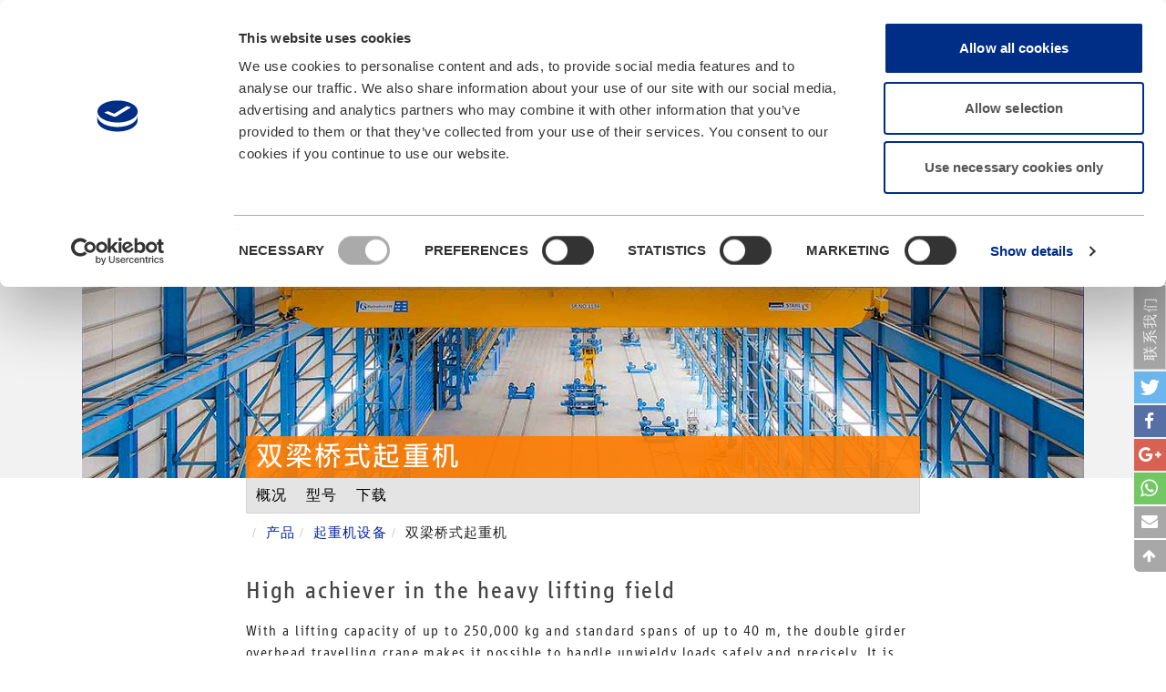

--- FILE ---
content_type: text/html; charset=utf-8
request_url: https://www.stahlcranes.com/zh/%E4%BA%A7%E5%93%81/%E8%B5%B7%E9%87%8D%E6%9C%BA%E8%AE%BE%E5%A4%87/%E5%8F%8C%E6%A2%81%E6%A1%A5%E5%BC%8F%E8%B5%B7%E9%87%8D%E6%9C%BA.html
body_size: 12397
content:
<!DOCTYPE html>
<html lang="zh-CN">
<head>

<meta charset="utf-8">
<!-- 
	**********************************************************************************
	
	  Website by VISUELL Studio für Kommunikation GmbH in Stuttgart - www.visuell.de
	
	**********************************************************************************

	This website is powered by TYPO3 - inspiring people to share!
	TYPO3 is a free open source Content Management Framework initially created by Kasper Skaarhoj and licensed under GNU/GPL.
	TYPO3 is copyright 1998-2020 of Kasper Skaarhoj. Extensions are copyright of their respective owners.
	Information and contribution at http://typo3.org/
-->

<base href="https://www.stahlcranes.com/">
<link rel="shortcut icon" href="/fileadmin/Internet/Resources/Public/Icons/favicon.ico" type="image/x-icon; charset=binary">
<link rel="icon" href="/fileadmin/Internet/Resources/Public/Icons/favicon.ico" type="image/x-icon; charset=binary">
<title>双梁桥式起重机 | STAHL CraneSystems</title>
<meta name="generator" content="TYPO3 CMS">
<meta name="author" content="STAHL CraneSystems GmbH">
<meta name="publisher" content="VISUELL Studio für Kommunikation GmbH, Stuttgart">
<meta name="rights" content="保留所有权利">
<meta name="page-topic" content="STAHL CraneSystems 电动葫芦和起重机部件">
<meta name="revisit" content="14 days">
<meta name="expires" content="14 days">
<meta name="viewport" content="width=device-width,initial-scale=1.0">
<meta http-equiv="X-UA-Compatible" content="IE=edge">
<meta name="description" content="精湛的技术和经济化的解决方案：STAHL CraneSystems 是防爆葫芦和定制化起重机解决方案的全球市场领导者之一。">
<meta name="keywords" content="STAHL CraneSystems，起重机系统，起重技术，电动葫芦，起重机，防爆葫芦，环链葫芦，钢丝绳葫芦，卷扬机，监控模块">

<link rel="stylesheet" type="text/css" href="//cloud.typography.com/805378/7492772/css/fonts.css" media="all">

<link rel="stylesheet" type="text/css" href="fileadmin/Internet/Resources/Public/Css/flexSliderGalerie.css?1633514590" media="all">
<link rel="stylesheet" type="text/css" href="fileadmin/Internet/Resources/Public/Css/news.css?1633514519" media="all">
<link rel="stylesheet" type="text/css" href="https://d1dv5w06e8cxfl.cloudfront.net/typo3temp/stylesheet_15e32f16ab.css?1491920749" media="all">
<link rel="stylesheet" type="text/css" href="typo3conf/ext/rx_shariff/Resources/Public/Css/shariff.complete.css?1533911103" media="all">
<link rel="stylesheet" type="text/css" href="fileadmin/Internet/Resources/Public/Css/bootstrap.css?1473945829" media="all">
<link rel="stylesheet" type="text/css" href="fileadmin/Internet/Resources/Public/Css/style.css?1650549082" media="all">
<link rel="stylesheet" type="text/css" href="fileadmin/Internet/Resources/Extensions/solr/Css/JQueryUi/jquery-ui.custom.css?1481021913" media="all">
<link rel="stylesheet" type="text/css" href="fileadmin/Internet/Resources/Public/Css/Language/chinesisch.css?1638348353" media="all">



<script src="//fast.fonts.net/jsapi/65fdba6d-b4fb-4c7f-a228-3f508a877c4c.js" type="text/javascript"></script>
<script src="https://d1dv5w06e8cxfl.cloudfront.net/typo3temp/compressor/merged-342224d65b21d636c8b9418b9d0d916f-01b11eb8878cd9ce357f60670aaeff7f.js.gzip?1607441080" type="text/javascript"></script>
<!--[if lt IE 9]> <script src="https://d1dv5w06e8cxfl.cloudfront.net/typo3temp/compressor/html5shiv-931259c007a4a9c292ef107b6c6bc16c.js.gzip?1607441080" type="text/javascript"></script> <![endif]-->
<!--[if lt IE 9]> <script src="https://d1dv5w06e8cxfl.cloudfront.net/typo3temp/compressor/respond.min-535614d02e2f036270d7aa765c70bf0f.js.gzip?1607441080" type="text/javascript"></script> <![endif]-->

<script src="https://d1dv5w06e8cxfl.cloudfront.net/typo3temp/compressor/merged-5920178674629ee87f6558aa482f8c9b-2409ff449e55179069d478cd1b5edf5f.js.gzip?1607441080" type="text/javascript"></script>



<link rel="apple-touch-icon-precomposed" sizes="144x144" href="fileadmin/Internet/Resources/Public/Icons/apple-touch-icon-144-precomposed.png">
<link rel="apple-touch-icon-precomposed" sizes="114x114" href="fileadmin/Internet/Resources/Public/Icons/apple-touch-icon-114-precomposed.png">
<link rel="apple-touch-icon-precomposed" sizes="72x72" href="fileadmin/Internet/Resources/Public/Icons/apple-touch-icon-72-precomposed.png">
<link rel="apple-touch-icon-precomposed" href="fileadmin/Internet/Resources/Public/Icons/apple-touch-icon-precomposed.png"><meta name="robots" content="index, follow" />
<script id="Cookiebot" src="https://consent.cookiebot.com/uc.js" data-cbid="78456769-c83e-45f8-a580-87843a652a57" data-blockingmode="auto" type="text/javascript"></script><!-- Matomo --><script type="text/javascript">  var _paq = window._paq || [];  /* tracker methods like "setCustomDimension" should be called before "trackPageView" */  _paq.push(['setSecureCookie', true]); _paq.push(['trackPageView']);  _paq.push(['enableLinkTracking']);  (function() {    var u="//www.stahlcranes.com/matomo/";    _paq.push(['setTrackerUrl', u+'matomo.php']);    _paq.push(['setSiteId', '1']);    var d=document, g=d.createElement('script'), s=d.getElementsByTagName('script')[0];    g.type='text/javascript'; g.async=true; g.defer=true; g.src=u+'matomo.js'; s.parentNode.insertBefore(g,s);  })();</script><!-- End Matomo Code --><!-- analytics opt out-->
<script>
var gaProperty = 'UA-119114585-1';
var disableStr = 'ga-disable-' + gaProperty;
if (document.cookie.indexOf(disableStr + '=true') > -1) { window[disableStr] = true;
}
function gaOptout() {
document.cookie = disableStr + '=true; expires=Thu, 31 Dec 2099 23:59:59 UTC; path=/';
window[disableStr] = true; }
</script>


<!-- Google Tag Manager -->
<script>(function(w,d,s,l,i){w[l]=w[l]||[];w[l].push({'gtm.start':
new Date().getTime(),event:'gtm.js'});var f=d.getElementsByTagName(s)[0],
j=d.createElement(s),dl=l!='dataLayer'?'&l='+l:'';j.async=true;j.src=
'https://www.googletagmanager.com/gtm.js?id='+i+dl;f.parentNode.insertBefore(j,f);
})(window,document,'script','dataLayer','GTM-WTJCXQZ');</script>



</head>
<body id="page-top" class="page1040 lang-ZH backendLayout-0">

<div id="wrap">

	<div class="headerservice containerOuter hidden-print">
		<div class="containerInner">
				<div class="searchInput">
		<form action="zh/%E6%90%9C%E7%B4%A2%E7%BB%93%E6%9E%9C.html" class="search ui-autocomplete-input" method="get">
    <div class="input-group">
  <script type="text/javascript">
    /*<![CDATA[*/
    var tx_solr_suggestUrl = 'https://www.stahlcranes.com/?eID=tx_solr_suggest&id=1071';
    /*]]>*/
  </script>
  <input name="q" value="" class="suchfeld form-control tx-solr-q" role="textbox" type="text">
  <span class="input-group-btn">
    <input type="submit" class="btn btn-default" value="Suche">
  </span>
    </div>
  </form>
  <div id="autocompleteList" style="position: relative; top: 0; left: 0;"></div>
	</div>

			
				
<div class="langMenu dropdown">

	<button class="btn btn-default dropdown-toggle" type="button" id="langMenu" data-toggle="dropdown" aria-haspopup="true" aria-expanded="true">
		<span class="yourLanguage">您的语言</span>
			<span class="caret"></span>
		<span class="flags flags7"></span>
	</button>

	<ul class="flagmenu dropdown-menu" aria-labelledby="langMenu">
		<li class="dropdown-header">
			<span class="chooseLanguage">请选择您的语言</span>
		</li>
		<li><a href="de/produkte/krananlagen/zweitraegerbrueckenkran.html" class="flags flags0">deutsch</a></li><li><a href="en/products/crane-systems/double-girder-overheadtravelling-crane.html" class="flags flags1">english</a></li><li><a href="fr/produits/systemes-depontsroulants/pont-roulant-posebipoutre.html" class="flags flags3">français</a></li><li><a href="es/productos/sistemas-de-grua/grua-puente-dedosvigas.html" class="flags flags4">español</a></li><li><a href="pt/produtos/sistemasde-ponterolante/grua-ponte-biviga.html" class="flags flags5">português</a></li><li><span class="flags flags7">您的语言</span></li>
		
	
	</ul>

</div>
			
		</div>
	</div>

	<header class="topheader containerOuter">
		<div class="containerInner">
			<a href="zh.html" title="STAHL CraneSystems – 返回首页"><img src="fileadmin/Internet/Resources/Public/Images/STAHL_CraneSystems_Logo.gif" width="250" height="89"  class="logo"  alt="STAHL CraneSystems" ></a>
		</div>
	</header>

	

	<div class="navbar navbar-blue">
		<div class="containerOuter">
			<div class="containerInner">
				<nav>
    <div class="menu-button">导航栏</div>
    <ul data-breakpoint="750" class="flexnav"><li class=""><a href="zh/%E5%85%AC%E5%8F%B8.html">公司</a><ul class="subnavs dropdown-menue" style="display: none;"><li><a href="zh/%E5%85%AC%E5%8F%B8/stahl-cranesystems.html">STAHL CraneSystems</a><ul class="dropdown-menue"><li><a href="zh/%E5%85%AC%E5%8F%B8/stahl-cranesystems/%E5%85%AC%E5%8F%B8.html">公司</a></li><li><a href="zh/%E5%85%AC%E5%8F%B8/stahl-cranesystems/%E8%A6%81%E6%B1%82.html">要求</a></li><li><a href="zh/%E5%85%AC%E5%8F%B8/stahl-cranesystems/%E8%B4%A3%E4%BB%BB.html">责任</a></li><li><a href="zh/%E5%85%AC%E5%8F%B8/stahl-cranesystems/%E5%85%A8%E7%90%83%E5%8A%9E%E4%BA%8B%E5%A4%84.html">全球办事处</a></li><li><a href="zh/%E5%85%AC%E5%8F%B8/stahl-cranesystems/%E7%94%9F%E4%BA%A7.html">生产</a></li></ul></li><li><a href="zh/%E5%85%AC%E5%8F%B8/%E5%8E%86%E5%8F%B2.html">历史</a><ul class="dropdown-menue"><li><a href="zh/%E5%85%AC%E5%8F%B8/%E5%8E%86%E5%8F%B2/%E5%85%AC%E5%8F%B8.html">公司</a></li><li><a href="zh/%E5%85%AC%E5%8F%B8/%E5%8E%86%E5%8F%B2/%E7%8E%AF%E9%93%BE%E8%91%AB%E8%8A%A6.html">环链葫芦</a></li><li><a href="zh/%E5%85%AC%E5%8F%B8/%E5%8E%86%E5%8F%B2/%E9%92%A2%E4%B8%9D%E7%BB%B3%E8%91%AB%E8%8A%A6.html">钢丝绳葫芦</a></li><li><a href="zh/%E5%85%AC%E5%8F%B8/%E5%8E%86%E5%8F%B2/%E8%B5%B7%E9%87%8D%E6%9C%BA%E6%8A%80%E6%9C%AF.html">起重机技术</a></li><li><a href="zh/%E5%85%AC%E5%8F%B8/%E5%8E%86%E5%8F%B2/%E9%98%B2%E7%88%86%E4%BA%A7%E5%93%81.html">防爆产品</a></li><li><a href="zh/%E5%85%AC%E5%8F%B8/%E5%8E%86%E5%8F%B2/%E5%AE%9A%E5%88%B6%E5%B7%A5%E7%A8%8B%E8%A7%A3%E5%86%B3%E6%96%B9%E6%A1%88.html">定制工程解决方案</a></li></ul></li><li><a href="zh/%E5%85%AC%E5%8F%B8/%E8%81%8C%E4%B8%9A%E8%A7%84%E5%88%92.html">职业规划</a><ul class="dropdown-menue"><li><a href="zh/%E5%85%AC%E5%8F%B8/%E8%81%8C%E4%B8%9A%E8%A7%84%E5%88%92/%E8%81%8C%E4%BD%8D%E7%A9%BA%E7%BC%BA.html">职位空缺</a></li><li><a href="zh/%E5%85%AC%E5%8F%B8/%E8%81%8C%E4%B8%9A%E8%A7%84%E5%88%92/%E4%B8%AD%E5%AD%A6%E7%94%9F%E5%AE%9E%E8%B7%B5%E5%B7%A5%E4%BD%9C.html">中学生实践工作</a><ul class="dropdown-menue"><li><a href="zh/%E5%85%AC%E5%8F%B8/%E8%81%8C%E4%B8%9A%E8%A7%84%E5%88%92/%E4%B8%AD%E5%AD%A6%E7%94%9F%E5%AE%9E%E8%B7%B5%E5%B7%A5%E4%BD%9C/%E5%AD%A6%E4%BD%8D%E8%AF%BE%E7%A8%8B.html">学位课程</a></li><li><a href="zh/%E5%85%AC%E5%8F%B8/%E8%81%8C%E4%B8%9A%E8%A7%84%E5%88%92/%E4%B8%AD%E5%AD%A6%E7%94%9F%E5%AE%9E%E8%B7%B5%E5%B7%A5%E4%BD%9C/%E5%AD%A6%E4%BD%8D%E8%AF%BE%E7%A8%8B.html">学位课程</a></li><li><a href="zh/%E5%85%AC%E5%8F%B8/%E8%81%8C%E4%B8%9A%E8%A7%84%E5%88%92/%E4%B8%AD%E5%AD%A6%E7%94%9F%E5%AE%9E%E8%B7%B5%E5%B7%A5%E4%BD%9C/%E5%AD%A6%E4%B8%9A%E5%AE%9A%E4%BD%8D.html">学业定位</a></li><li><a href="zh/%E5%85%AC%E5%8F%B8/%E8%81%8C%E4%B8%9A%E8%A7%84%E5%88%92/%E4%B8%AD%E5%AD%A6%E7%94%9F%E5%AE%9E%E8%B7%B5%E5%B7%A5%E4%BD%9C/%E5%81%87%E6%9C%9F%E5%85%BC%E8%81%8C.html">假期兼职</a></li><li><a href="zh/%E5%85%AC%E5%8F%B8/%E8%81%8C%E4%B8%9A%E8%A7%84%E5%88%92/%E4%B8%AD%E5%AD%A6%E7%94%9F%E5%AE%9E%E8%B7%B5%E5%B7%A5%E4%BD%9C/%E6%B1%82%E8%81%8C%E6%8F%90%E7%A4%BA.html">求职提示</a></li></ul></li><li><a href="zh/%E5%85%AC%E5%8F%B8/%E8%81%8C%E4%B8%9A%E8%A7%84%E5%88%92/%E5%A4%A7%E5%AD%A6%E7%94%9F%E5%AD%A6%E4%B9%A0%E5%B7%A5%E4%BD%9C.html">大学生学习工作</a><ul class="dropdown-menue"><li><a href="zh/%E5%85%AC%E5%8F%B8/%E8%81%8C%E4%B8%9A%E8%A7%84%E5%88%92/%E5%A4%A7%E5%AD%A6%E7%94%9F%E5%AD%A6%E4%B9%A0%E5%B7%A5%E4%BD%9C/%E5%AE%9E%E4%B9%A0%E5%AD%A6%E6%9C%9F.html">实习学期</a></li><li><a href="zh/%E5%85%AC%E5%8F%B8/%E8%81%8C%E4%B8%9A%E8%A7%84%E5%88%92/%E5%A4%A7%E5%AD%A6%E7%94%9F%E5%AD%A6%E4%B9%A0%E5%B7%A5%E4%BD%9C/%E6%AF%95%E4%B8%9A%E8%AE%BA%E6%96%87.html">毕业论文</a></li><li><a href="zh/%E5%85%AC%E5%8F%B8/%E8%81%8C%E4%B8%9A%E8%A7%84%E5%88%92/%E5%A4%A7%E5%AD%A6%E7%94%9F%E5%AD%A6%E4%B9%A0%E5%B7%A5%E4%BD%9C/%E5%85%BC%E8%81%8C%E8%81%8C%E4%BD%8D.html">兼职职位</a></li><li><a href="zh/%E5%85%AC%E5%8F%B8/%E8%81%8C%E4%B8%9A%E8%A7%84%E5%88%92/%E5%A4%A7%E5%AD%A6%E7%94%9F%E5%AD%A6%E4%B9%A0%E5%B7%A5%E4%BD%9C/%E6%B1%82%E8%81%8C%E6%8F%90%E7%A4%BA.html">求职提示</a></li></ul></li><li><a href="zh/%E5%85%AC%E5%8F%B8/%E8%81%8C%E4%B8%9A%E8%A7%84%E5%88%92/%E5%AE%9E%E8%B7%B5%E6%8A%A5%E5%91%8A.html">实践报告</a></li></ul></li><li><a href="zh/%E5%85%AC%E5%8F%B8/%E6%96%B0%E9%97%BB%E4%B8%AD%E5%BF%83.html">新闻中心</a><ul class="dropdown-menue"><li><a href="zh/%E5%85%AC%E5%8F%B8/%E6%96%B0%E9%97%BB%E4%B8%AD%E5%BF%83/%E6%A6%82%E5%86%B5.html">概况</a></li><li><a href="zh/%E5%85%AC%E5%8F%B8/%E6%96%B0%E9%97%BB%E4%B8%AD%E5%BF%83/%E6%96%B0%E9%97%BB%E5%BF%AB%E6%8A%A5.html">新闻快报</a></li><li><a href="zh/%E5%85%AC%E5%8F%B8/%E6%96%B0%E9%97%BB%E4%B8%AD%E5%BF%83/%E6%96%B0%E9%97%BB.html">新闻</a></li><li><a href="zh/%E5%85%AC%E5%8F%B8/%E6%96%B0%E9%97%BB%E4%B8%AD%E5%BF%83/%E5%B1%95%E8%A7%88%E4%BC%9A.html">展览会</a></li><li><a href="zh/news-datensaetze/%E6%96%B0%E9%97%BB%E5%BF%AB%E6%8A%A5/%E8%81%94%E7%B3%BB%E6%96%B9%E5%BC%8F.html">联系我们</a></li></ul></li></ul></li><li class=" active"><a href="zh/%E4%BA%A7%E5%93%81.html">产品</a><ul class="subnavs dropdown-menue" style="display: none;"><li><a href="zh/%E4%BA%A7%E5%93%81/%E7%8E%AF%E9%93%BE%E8%91%AB%E8%8A%A6.html">环链葫芦</a><ul class="dropdown-menue"><li><a href="zh/%E4%BA%A7%E5%93%81/%E7%8E%AF%E9%93%BE%E8%91%AB%E8%8A%A6/st%E7%8E%AF%E9%93%BE%E8%91%AB%E8%8A%A6.html">ST&nbsp;环链葫芦</a></li><li><a href="zh/%E4%BA%A7%E5%93%81/%E7%8E%AF%E9%93%BE%E8%91%AB%E8%8A%A6/stf-%E7%8E%AF%E9%93%BE%E8%91%AB%E8%8A%A6.html">STF 环链葫芦</a></li><li><a href="zh/%E4%BA%A7%E5%93%81/%E7%8E%AF%E9%93%BE%E8%91%AB%E8%8A%A6/%E8%B6%85%E4%BD%8E%E5%87%80%E7%A9%BA%E5%B0%8F%E8%BD%A6.html">[超]低净空小车</a></li><li><a href="zh/%E4%BA%A7%E5%93%81/%E7%8E%AF%E9%93%BE%E8%91%AB%E8%8A%A6/%E5%8F%8C%E9%92%A9%E7%8E%AF%E9%93%BE%E8%91%AB%E8%8A%A6.html">双钩环链葫芦</a></li><li><a href="zh/%E4%BA%A7%E5%93%81/%E7%8E%AF%E9%93%BE%E8%91%AB%E8%8A%A6/%E5%90%8A%E5%A4%A7%E8%A2%8B%E7%8E%AF%E9%93%BE%E8%91%AB%E8%8A%A6.html">吊大袋环链葫芦</a></li><li><a href="zh/%E4%BA%A7%E5%93%81/%E7%8E%AF%E9%93%BE%E8%91%AB%E8%8A%A6/%E5%AE%9A%E5%88%B6%E5%B7%A5%E7%A8%8B%E8%A7%A3%E5%86%B3%E6%96%B9%E6%A1%88.html">定制工程解决方案</a></li><li><a href="zh/%E4%BA%A7%E5%93%81/%E7%8E%AF%E9%93%BE%E8%91%AB%E8%8A%A6/%E9%98%B2%E7%88%86%E7%8E%AF%E9%93%BE%E8%91%AB%E8%8A%A6.html">防爆环链葫芦</a></li></ul></li><li><a href="zh/%E4%BA%A7%E5%93%81/%E9%92%A2%E4%B8%9D%E7%BB%B3%E8%91%AB%E8%8A%A6.html">钢丝绳葫芦</a><ul class="dropdown-menue"><li><a href="zh/%E4%BA%A7%E5%93%81/%E9%92%A2%E4%B8%9D%E7%BB%B3%E8%91%AB%E8%8A%A6/sh-%E9%92%A2%E4%B8%9D%E7%BB%B3%E8%91%AB%E8%8A%A6.html">SH 钢丝绳葫芦</a></li><li><a href="zh/%E4%BA%A7%E5%93%81/%E9%92%A2%E4%B8%9D%E7%BB%B3%E8%91%AB%E8%8A%A6/sh-6080-%E9%92%A2%E4%B8%9D%E7%BB%B3%E8%91%AB%E8%8A%A6.html">SH 6080 钢丝绳葫芦</a></li><li><a href="zh/%E4%BA%A7%E5%93%81/%E9%92%A2%E4%B8%9D%E7%BB%B3%E8%91%AB%E8%8A%A6/as-7-%E9%92%A2%E4%B8%9D%E7%BB%B3%E8%91%AB%E8%8A%A6.html">AS 7 钢丝绳葫芦</a></li><li><a href="zh/%E4%BA%A7%E5%93%81/%E9%92%A2%E4%B8%9D%E7%BB%B3%E8%91%AB%E8%8A%A6/shw-8-%E5%8D%B7%E6%89%AC%E6%9C%BA.html">SHW 8 卷扬机</a></li><li><a href="zh/%E4%BA%A7%E5%93%81/%E9%92%A2%E4%B8%9D%E7%BB%B3%E8%91%AB%E8%8A%A6/%E9%98%B2%E7%88%86%E9%92%A2%E4%B8%9D%E7%BB%B3%E8%91%AB%E8%8A%A6%E9%98%B2%E7%88%86%E5%8D%B7%E6%89%AC%E6%9C%BA.html">防爆钢丝绳葫芦|防爆卷扬机</a></li><li><a href="zh/%E4%BA%A7%E5%93%81/%E9%92%A2%E4%B8%9D%E7%BB%B3%E8%91%AB%E8%8A%A6/%E5%8F%8C%E9%A9%B1%E5%8A%A8%E8%AE%BE%E8%AE%A1.html">双驱动设计</a></li><li><a href="zh/%E4%BA%A7%E5%93%81/%E9%92%A2%E4%B8%9D%E7%BB%B3%E8%91%AB%E8%8A%A6/lng-%E9%92%A2%E4%B8%9D%E7%BB%B3%E8%91%AB%E8%8A%A6.html">LNG 钢丝绳葫芦</a></li></ul></li><li><a href="zh/%E4%BA%A7%E5%93%81/%E8%B5%B7%E9%87%8D%E6%9C%BA%E9%83%A8%E4%BB%B6.html">起重机部件</a><ul class="dropdown-menue"><li><a href="zh/%E4%BA%A7%E5%93%81/%E8%B5%B7%E9%87%8D%E6%9C%BA%E9%83%A8%E4%BB%B6/%E8%B5%B7%E9%87%8D%E6%9C%BA%E7%94%B5%E6%B0%94.html">起重机电气</a></li><li><a href="zh/%E4%BA%A7%E5%93%81/%E8%B5%B7%E9%87%8D%E6%9C%BA%E9%83%A8%E4%BB%B6/%E7%AB%AF%E6%A2%81.html">端梁</a></li><li><a href="zh/%E4%BA%A7%E5%93%81/%E8%B5%B7%E9%87%8D%E6%9C%BA%E9%83%A8%E4%BB%B6/%E8%BD%A6%E8%BD%AE%E7%BB%84.html">车轮组</a></li><li><a href="zh/%E4%BA%A7%E5%93%81/%E8%B5%B7%E9%87%8D%E6%9C%BA%E9%83%A8%E4%BB%B6/%E8%A1%8C%E8%B5%B0%E9%A9%B1%E5%8A%A8.html">行走驱动</a></li><li><a href="zh/%E4%BA%A7%E5%93%81/%E8%B5%B7%E9%87%8D%E6%9C%BA%E9%83%A8%E4%BB%B6/%E9%98%B2%E7%88%86%E8%B5%B7%E9%87%8D%E6%9C%BA%E7%BB%84%E4%BB%B6.html">防爆起重机组件</a></li></ul></li><li><a href="zh/%E4%BA%A7%E5%93%81/%E8%B5%B7%E9%87%8D%E6%9C%BA%E5%A5%97%E4%BB%B6.html">起重机套件</a></li><li class="active"><a href="zh/%E4%BA%A7%E5%93%81/%E8%B5%B7%E9%87%8D%E6%9C%BA%E8%AE%BE%E5%A4%87.html">起重机设备</a><ul class="dropdown-menue"><li><a href="zh/%E4%BA%A7%E5%93%81/%E8%B5%B7%E9%87%8D%E6%9C%BA%E8%AE%BE%E5%A4%87/%E6%82%AC%E8%87%82%E8%B5%B7%E9%87%8D%E6%9C%BA.html">悬臂起重机</a></li><li><a href="zh/%E4%BA%A7%E5%93%81/%E8%B5%B7%E9%87%8D%E6%9C%BA%E8%AE%BE%E5%A4%87/%E5%8D%95%E6%A2%81%E6%A1%A5%E5%BC%8F%E8%B5%B7%E9%87%8D%E6%9C%BA.html">单梁桥式起重机</a></li><li class="current"><a href="zh/%E4%BA%A7%E5%93%81/%E8%B5%B7%E9%87%8D%E6%9C%BA%E8%AE%BE%E5%A4%87/%E5%8F%8C%E6%A2%81%E6%A1%A5%E5%BC%8F%E8%B5%B7%E9%87%8D%E6%9C%BA.html">双梁桥式起重机</a></li><li><a href="zh/%E4%BA%A7%E5%93%81/%E8%B5%B7%E9%87%8D%E6%9C%BA%E8%AE%BE%E5%A4%87/%E5%8D%95%E6%A2%81%E6%82%AC%E6%8C%82%E8%B5%B7%E9%87%8D%E6%9C%BA.html">单梁悬挂起重机</a></li></ul></li><li><a href="zh/%E4%BA%A7%E5%93%81/%E9%98%B2%E7%88%86%E4%BA%A7%E5%93%81.html">防爆产品</a><ul class="dropdown-menue"><li><a href="zh/%E4%BA%A7%E5%93%81/%E7%8E%AF%E9%93%BE%E8%91%AB%E8%8A%A6/%E9%98%B2%E7%88%86%E7%8E%AF%E9%93%BE%E8%91%AB%E8%8A%A6.html">防爆环链葫芦</a></li><li><a href="zh/%E4%BA%A7%E5%93%81/%E9%92%A2%E4%B8%9D%E7%BB%B3%E8%91%AB%E8%8A%A6/%E9%98%B2%E7%88%86%E9%92%A2%E4%B8%9D%E7%BB%B3%E8%91%AB%E8%8A%A6%E9%98%B2%E7%88%86%E5%8D%B7%E6%89%AC%E6%9C%BA.html">防爆钢丝绳葫芦|防爆卷扬机</a></li><li><a href="zh/%E4%BA%A7%E5%93%81/%E9%92%A2%E4%B8%9D%E7%BB%B3%E8%91%AB%E8%8A%A6/lng-%E9%92%A2%E4%B8%9D%E7%BB%B3%E8%91%AB%E8%8A%A6.html">LNG 钢丝绳葫芦</a></li><li><a href="zh/%E4%BA%A7%E5%93%81/%E8%B5%B7%E9%87%8D%E6%9C%BA%E9%83%A8%E4%BB%B6/%E9%98%B2%E7%88%86%E8%B5%B7%E9%87%8D%E6%9C%BA%E7%BB%84%E4%BB%B6.html">防爆起重机组件</a></li></ul></li></ul></li><li class=""><a href="zh/%E4%B8%93%E4%B8%9A%E6%8A%80%E6%9C%AF.html">专业技术</a><ul class="subnavs dropdown-menue" style="display: none;"><li><a href="zh/%E4%B8%93%E4%B8%9A%E6%8A%80%E6%9C%AF/%E9%98%B2%E7%88%86%E4%BF%9D%E6%8A%A4.html">防爆保护</a><ul class="dropdown-menue"><li><a href="zh/%E4%B8%93%E4%B8%9A%E6%8A%80%E6%9C%AF/%E9%98%B2%E7%88%86%E4%BF%9D%E6%8A%A4/%E4%B8%93%E6%9C%89%E6%8A%80%E6%9C%AF.html">专有技术</a></li><li><a href="zh/%E4%BA%A7%E5%93%81/%E9%98%B2%E7%88%86%E4%BA%A7%E5%93%81.html">防爆产品</a></li><li><a href="zh/%E4%B8%93%E4%B8%9A%E6%8A%80%E6%9C%AF/%E9%98%B2%E7%88%86%E4%BF%9D%E6%8A%A4/%E6%B3%95%E5%BE%8B%E5%8E%9F%E5%88%99.html">法律原则</a></li><li><a href="zh/%E4%B8%93%E4%B8%9A%E6%8A%80%E6%9C%AF/%E9%98%B2%E7%88%86%E4%BF%9D%E6%8A%A4/%E5%8E%9F%E5%88%99.html">原则</a></li><li><a href="zh/%E4%B8%93%E4%B8%9A%E6%8A%80%E6%9C%AF/%E9%98%B2%E7%88%86%E4%BF%9D%E6%8A%A4/%E8%81%8C%E8%B4%A3%E5%92%8C%E8%B4%A3%E4%BB%BB.html">职责和责任</a></li></ul></li><li><a href="zh/%E4%B8%93%E4%B8%9A%E6%8A%80%E6%9C%AF/%E6%B6%B2%E5%8C%96%E5%A4%A9%E7%84%B6%E6%B0%94lng.html">液化天然气（LNG)</a></li><li><a href="zh/%E4%B8%93%E4%B8%9A%E6%8A%80%E6%9C%AF/%E5%B7%A5%E7%A8%8B%E6%8A%80%E6%9C%AF.html">工程技术</a></li><li><a href="zh/%E4%B8%93%E4%B8%9A%E6%8A%80%E6%9C%AF/%E7%8E%B0%E4%BB%A3%E5%8C%96%E6%94%B9%E9%80%A0.html">现代化改造</a></li><li><a href="zh/%E4%B8%93%E4%B8%9A%E6%8A%80%E6%9C%AF/%E6%99%BA%E8%83%BD%E8%A7%A3%E5%86%B3%E6%96%B9%E6%A1%88.html">智能解决方案</a></li><li><a href="zh/%E4%B8%93%E4%B8%9A%E6%8A%80%E6%9C%AF/epc-%E9%A1%B9%E7%9B%AE.html">EPC 项目</a><ul class="dropdown-menue"><li><a href="zh/%E4%B8%93%E4%B8%9A%E6%8A%80%E6%9C%AF/epc-%E9%A1%B9%E7%9B%AE/%E6%9C%8D%E5%8A%A1%E8%8C%83%E5%9B%B4.html">服务范围</a></li><li><a href="zh/%E4%B8%93%E4%B8%9A%E6%8A%80%E6%9C%AF/epc-%E9%A1%B9%E7%9B%AE/%E9%A1%B9%E7%9B%AE%E7%AE%A1%E7%90%86.html">项目管理</a></li><li><a href="zh/%E4%B8%93%E4%B8%9A%E6%8A%80%E6%9C%AF/epc-%E9%A1%B9%E7%9B%AE/%E9%A1%B9%E7%9B%AE%E8%AE%BE%E8%AE%A1.html">项目设计</a></li><li><a href="zh/%E4%B8%93%E4%B8%9A%E6%8A%80%E6%9C%AF/epc-%E9%A1%B9%E7%9B%AE/%E6%96%87%E4%BB%B6.html">文件</a></li><li><a href="zh/%E4%B8%93%E4%B8%9A%E6%8A%80%E6%9C%AF/epc-%E9%A1%B9%E7%9B%AE/%E5%9B%BD%E9%99%85%E9%A1%B9%E7%9B%AE%E5%9B%A2%E9%98%9F.html">国际项目团队</a></li></ul></li><li><a href="zh/%E4%B8%93%E4%B8%9A%E6%8A%80%E6%9C%AF/%E8%A1%8C%E4%B8%9A.html">行业</a><ul class="dropdown-menue"><li><a href="zh/%E4%B8%93%E4%B8%9A%E6%8A%80%E6%9C%AF/%E8%A1%8C%E4%B8%9A/%E7%9F%B3%E6%B2%B9%E5%92%8C%E5%A4%A9%E7%84%B6%E6%B0%94%E8%A1%8C%E4%B8%9A.html">石油和天然气行业</a></li><li><a href="zh/%E4%B8%93%E4%B8%9A%E6%8A%80%E6%9C%AF/%E8%A1%8C%E4%B8%9A/%E5%8C%96%E5%B7%A5%E8%A1%8C%E4%B8%9A.html">化工行业</a></li><li><a href="zh/%E4%B8%93%E4%B8%9A%E6%8A%80%E6%9C%AF/%E8%A1%8C%E4%B8%9A/%E7%94%B5%E5%8A%9B%E8%A1%8C%E4%B8%9A.html">电力行业</a></li><li><a href="zh/%E4%B8%93%E4%B8%9A%E6%8A%80%E6%9C%AF/%E8%A1%8C%E4%B8%9A/%E8%BF%90%E8%BE%93%E5%92%8C%E7%89%A9%E6%B5%81%E8%A1%8C%E4%B8%9A.html">运输和物流行业</a></li><li><a href="zh/%E4%B8%93%E4%B8%9A%E6%8A%80%E6%9C%AF/%E8%A1%8C%E4%B8%9A/%E9%92%A2%E9%93%81%E5%92%8C%E6%B7%B7%E5%87%9D%E5%9C%9F%E8%A1%8C%E4%B8%9A.html">钢铁和混凝土行业</a></li><li><a href="zh/%E4%B8%93%E4%B8%9A%E6%8A%80%E6%9C%AF/%E8%A1%8C%E4%B8%9A/%E9%80%A0%E7%BA%B8%E8%A1%8C%E4%B8%9A.html">造纸行业</a></li><li><a href="zh/%E4%B8%93%E4%B8%9A%E6%8A%80%E6%9C%AF/%E8%A1%8C%E4%B8%9A/%E6%B1%BD%E8%BD%A6%E8%A1%8C%E4%B8%9A.html">汽车行业</a></li><li><a href="zh/%E4%B8%93%E4%B8%9A%E6%8A%80%E6%9C%AF/%E8%A1%8C%E4%B8%9A/%E8%BF%91%E6%B5%B7%E5%B7%A5%E4%B8%9A.html">近海工业</a></li><li><a href="zh/%E4%B8%93%E4%B8%9A%E6%8A%80%E6%9C%AF/%E8%A1%8C%E4%B8%9A/%E6%8A%80%E6%9C%AF%E6%94%AF%E6%8C%81.html">技术支持</a></li></ul></li></ul></li><li class=""><a href="zh/%E6%8A%80%E6%9C%AF%E6%94%AF%E6%8C%81.html">技术支持</a><ul class="subnavs dropdown-menue" style="display: none;"><li><a href="zh/%E6%8A%80%E6%9C%AF%E6%94%AF%E6%8C%81/%E4%BF%A1%E6%81%AF%E8%B5%84%E6%96%99.html">信息资料</a><ul class="dropdown-menue"><li><a href="zh/%E6%8A%80%E6%9C%AF%E6%94%AF%E6%8C%81/%E4%BF%A1%E6%81%AF%E8%B5%84%E6%96%99/%E5%AE%A3%E4%BC%A0%E5%86%8C%E5%92%8C%E5%AE%A3%E4%BC%A0%E5%8D%95.html">宣传册和宣传单</a></li><li><a href="zh/%E6%8A%80%E6%9C%AF%E6%94%AF%E6%8C%81/%E4%BF%A1%E6%81%AF%E8%B5%84%E6%96%99/%E4%BA%A7%E5%93%81%E8%B5%84%E6%96%99.html">产品资料</a></li><li><a href="zh/%E6%8A%80%E6%9C%AF%E6%94%AF%E6%8C%81/%E4%BF%A1%E6%81%AF%E8%B5%84%E6%96%99/%E6%B5%B7%E6%8A%A5%E5%92%8C%E4%BA%A7%E5%93%81%E5%89%96%E9%9D%A2%E5%9B%BE.html">海报和产品剖面图</a></li><li><a href="zh/%E6%8A%80%E6%9C%AF%E6%94%AF%E6%8C%81/%E4%BF%A1%E6%81%AF%E8%B5%84%E6%96%99/%E5%AE%A2%E6%88%B7%E6%9D%82%E5%BF%97.html">客户杂志</a></li><li><a href="zh/%E6%8A%80%E6%9C%AF%E6%94%AF%E6%8C%81/%E4%BF%A1%E6%81%AF%E8%B5%84%E6%96%99/%E6%9C%8D%E5%8A%A1%E6%9D%A1%E6%AC%BE.html">服务条款</a></li></ul></li><li><a href="zh/%E6%8A%80%E6%9C%AF%E6%94%AF%E6%8C%81/%E5%B7%A5%E5%8E%82%E5%94%AE%E5%90%8E.html">工厂售后</a></li><li><a href="zh/%E6%8A%80%E6%9C%AF%E6%94%AF%E6%8C%81/%E5%A4%87%E4%BB%B6%E4%B8%AD%E5%BF%83.html">备件中心</a></li><li><a href="zh/%E6%8A%80%E6%9C%AF%E6%94%AF%E6%8C%81/%E5%9F%B9%E8%AE%AD%E8%AF%BE%E7%A8%8B.html">培训课程</a><ul class="dropdown-menue"><li><a href="zh/%E6%8A%80%E6%9C%AF%E6%94%AF%E6%8C%81/%E5%9F%B9%E8%AE%AD%E8%AF%BE%E7%A8%8B/%E5%9F%BA%E6%9C%AC%E8%B5%84%E6%96%99.html">基本资料</a></li><li><a href="zh/%E6%8A%80%E6%9C%AF%E6%94%AF%E6%8C%81/%E5%9F%B9%E8%AE%AD%E8%AF%BE%E7%A8%8B/%E7%8E%AF%E9%93%BE%E8%91%AB%E8%8A%A6.html">环链葫芦</a></li><li><a href="zh/%E6%8A%80%E6%9C%AF%E6%94%AF%E6%8C%81/%E5%9F%B9%E8%AE%AD%E8%AF%BE%E7%A8%8B/%E9%92%A2%E4%B8%9D%E7%BB%B3%E8%91%AB%E8%8A%A6.html">钢丝绳葫芦</a></li><li><a href="zh/%E6%8A%80%E6%9C%AF%E6%94%AF%E6%8C%81/%E5%9F%B9%E8%AE%AD%E8%AF%BE%E7%A8%8B/%E9%92%A2%E4%B8%9D%E7%BB%B3%E5%8F%8A%E7%8E%AF%E9%93%BE%E8%91%AB%E8%8A%A6.html">钢丝绳及环链葫芦</a></li><li><a href="zh/%E6%8A%80%E6%9C%AF%E6%94%AF%E6%8C%81/%E5%9F%B9%E8%AE%AD%E8%AF%BE%E7%A8%8B/%E9%98%B2%E7%88%86%E4%BF%9D%E6%8A%A4%E5%8E%9F%E7%90%86.html">防爆保护原理</a></li><li><a href="zh/%E6%8A%80%E6%9C%AF%E6%94%AF%E6%8C%81/%E5%9F%B9%E8%AE%AD%E8%AF%BE%E7%A8%8B/%E9%98%B2%E7%88%86%E8%91%AB%E8%8A%A6.html">防爆葫芦</a></li></ul></li><li><a href="zh/%E6%8A%80%E6%9C%AF%E6%94%AF%E6%8C%81/marketingportal-plus.html">MarketingPortal plus</a></li><li><a href="zh/%E6%8A%80%E6%9C%AF%E6%94%AF%E6%8C%81/%E5%90%88%E4%BD%9C%E4%BC%99%E4%BC%B4%E7%BD%91%E7%AB%99.html">合作伙伴网站</a><ul class="dropdown-menue"><li><a href="zh/%E6%8A%80%E6%9C%AF%E6%94%AF%E6%8C%81/%E5%90%88%E4%BD%9C%E4%BC%99%E4%BC%B4%E7%BD%91%E7%AB%99/haslinger-gmbh-%E9%87%91%E5%B1%9E%E5%88%B6%E9%80%A0-%E7%8E%AF%E9%93%BE%E8%91%AB%E8%8A%A6%E9%85%8D%E7%BD%AE%E5%99%A8.html" target="_blank">Haslinger GmbH 金属制造 – 环链葫芦配置器</a></li></ul></li></ul></li><li class=""><a href="zh/%E8%81%94%E7%B3%BB%E6%88%91%E4%BB%AC.html">联系我们</a><ul class="subnavs dropdown-menue" style="display: none;"><li><a href="zh/%E8%81%94%E7%B3%BB%E6%88%91%E4%BB%AC/%E6%9F%A5%E6%89%BE%E8%81%94%E7%B3%BB%E4%BA%BA.html">查找联系人</a></li><li><a href="zh/%E8%81%94%E7%B3%BB%E6%88%91%E4%BB%AC/%E5%9C%A8%E7%BA%BF%E8%AF%A2%E4%BB%B7.html">在线询价</a></li><li><a href="zh/%E8%81%94%E7%B3%BB%E6%88%91%E4%BB%AC/%E6%96%B0%E9%97%BB%E5%BF%AB%E6%8A%A5.html">新闻快报</a></li><li><a href="zh/%E4%B8%93%E4%B8%9A%E6%8A%80%E6%9C%AF/epc-%E9%A1%B9%E7%9B%AE/%E5%9B%BD%E9%99%85%E9%A1%B9%E7%9B%AE%E5%9B%A2%E9%98%9F.html">国际项目团队</a></li><li><a href="zh/news-datensaetze/%E6%96%B0%E9%97%BB%E5%BF%AB%E6%8A%A5/%E8%81%94%E7%B3%BB%E6%96%B9%E5%BC%8F.html">联系方式</a></li></ul></li></ul>
</nav>

			</div>
		</div>
	</div>
	
	
	<div class="content">
	<!--TYPO3SEARCH_begin-->
		
		<div class="contentTop">
			<div id="c16194" class="csc-default layout-0"><div class="tx-dce-pi1">
	
	<div class="contentHeader">
		<div class="hgHellGrau">
			<div class="containerOuter">
				
					<img src="fileadmin/user_upload/Bilder_Internet/kt_Krantechnik/kt_kt_zb_208-1_webhd.jpg" width="1100" height="367" alt="Zweiträgerbrückenkrane in einem großen Werk im Arabischen Raum." title="[Translate to 7 – Chinesisch:] Zweiträgerbrückenkran" />
				
				<div class="containerInner">
					<div class="intro-text">
						<h1 class="intro-heading">双梁桥式起重机</h1>
					</div>
				</div>
			</div>
		</div>
		
		
	</div>

</div></div><div id="c8844" class="csc-default layout-0"><div class="tx-dce-pi1">
	

	<!-- Navigation -->
	<nav class="siteNavbar navbar navbar-default navbar-fixed-top">
		<div class="containerOuter">
			<div class="containerInner">
	
				<!-- Brand and toggle get grouped for better mobile display -->
				<div class="navbar-header page-scroll">
					<button type="button" class="navbar-toggle" data-toggle="collapse" data-target="#siteMenu">
						<span class="sr-only">Toggle navigation</span>
						<span class="icon-bar"></span>
						<span class="icon-bar"></span>
						<span class="icon-bar"></span>
					</button>
				</div>
	
				<div class="topic h1">
					<a class="page-scroll" href="zh/%E4%BA%A7%E5%93%81/%E8%B5%B7%E9%87%8D%E6%9C%BA%E8%AE%BE%E5%A4%87/%E5%8F%8C%E6%A2%81%E6%A1%A5%E5%BC%8F%E8%B5%B7%E9%87%8D%E6%9C%BA.html#page-top">双梁桥式起重机</a>
				</div>


				<!-- Collect the nav links, forms, and other content for toggling -->
				<div class="collapse navbar-collapse" id="siteMenu">
					<ul class="nav navbar-nav">

						
							<li>
								<a class="page-scroll" href="zh/%E4%BA%A7%E5%93%81/%E8%B5%B7%E9%87%8D%E6%9C%BA%E8%AE%BE%E5%A4%87/%E5%8F%8C%E6%A2%81%E6%A1%A5%E5%BC%8F%E8%B5%B7%E9%87%8D%E6%9C%BA.html#uebersicht">
									概况
								</a>
							</li>
						
						
							<li>
								<a class="page-scroll" href="zh/%E4%BA%A7%E5%93%81/%E8%B5%B7%E9%87%8D%E6%9C%BA%E8%AE%BE%E5%A4%87/%E5%8F%8C%E6%A2%81%E6%A1%A5%E5%BC%8F%E8%B5%B7%E9%87%8D%E6%9C%BA.html#bauformen">
									型号
								</a>
							</li>
						
						
							<li>
								<a class="page-scroll" href="zh/%E4%BA%A7%E5%93%81/%E8%B5%B7%E9%87%8D%E6%9C%BA%E8%AE%BE%E5%A4%87/%E5%8F%8C%E6%A2%81%E6%A1%A5%E5%BC%8F%E8%B5%B7%E9%87%8D%E6%9C%BA.html#download">
									下载
								</a>
							</li>
						
						
						
						
						
						

					</ul>
				</div>
				<!-- /.navbar-collapse -->
			</div>
		</div>
		<!-- /.container-fluid -->
	</nav>


</div></div>
		</div>
		
		<div class="rootline containerOuter hidden-print">
	<div class="containerInner">
		<ul class="breadcrumb"><li><a href="zh.html"></a></li><li><a href="zh/%E4%BA%A7%E5%93%81.html">产品</a></li><li><a href="zh/%E4%BA%A7%E5%93%81/%E8%B5%B7%E9%87%8D%E6%9C%BA%E8%AE%BE%E5%A4%87.html">起重机设备</a></li><li>双梁桥式起重机</li></ul>
	</div>
</div>

		<div class="contentMain">
			<div id="c16364" class="csc-frame hgWeiss layout-0"><div class="tx-dce-pi1">
	
	
			<section id="uebersicht" class="anker">
		
				<div class="containerOuter">
					<div class="containerInner">
						<div class="intro-text">
							
								<h2 class="section-heading">High achiever in the heavy lifting&nbsp;field</h2>
							
							
								<div class="section-content"><p>With a lifting capacity of up&nbsp;to&nbsp;250,000&nbsp;kg and standard spans of up&nbsp;to&nbsp;40&nbsp;m, the&nbsp;double girder overhead travelling crane makes it possible to handle unwieldy loads safely and precisely. It&nbsp;is adapted to planned or existing buildings by means of various special installation alternatives. Numerous additional options are available to increase productivity and safety in day-to-day use.</p>
<p>Competent local partners, many of whom are certified, plan, produce and install double girder overhead travelling cranes with high-quality technology from STAHL CraneSystems. You&nbsp;can&nbsp;find the right <a href="zh/%E8%81%94%E7%B3%BB%E6%88%91%E4%BB%AC/%E6%9F%A5%E6%89%BE%E8%81%94%E7%B3%BB%E4%BA%BA.html" class="internal-link">contact</a> on our contacts page. </p><ul><li>Flexible, adaptable through different installation variants</li><li>Low-maintenance, low-noise direct drive with disc brake and centrifugal&nbsp;mass</li><li>Smooth starting and braking characteristics: with frequency inverter as an&nbsp;option</li><li>Explosion-proof versions or off-standard solutions through engineering</li><li>Worldwide network of certified partners, crane manufacturers and system&nbsp;builders</li></ul></div>
							
						</div>
					</div>
				</div>
			</section>

</div></div><div id="c8308" class="csc-frame hgWeiss layout-2">


		
	







	<div class="newsslider flex-container containerOuter">
		<div id="flexslider_8308" class="flexslider containerInner
			" style="max-width:1100px;" >
			<ul class="slides">
				

	
	
		
		
		
				
						<li class="
">
					
			
			
				
						
	
			

	

		
		
			<img title="[Translate to 7 – Chinesisch:] Zweiträgerbrückenkran mit Magnetsteuerung" alt="Zweiträgerbrückenkran 25 t mit Seilzug AS 7" src="fileadmin/_processed_/csm_kt_kt_zb_069_webgr_78b1a6ca93.jpg" />
		

		
		

	


		

					
			
			
				
					
							
									

<div class="containerInner">
	<div class="flex-caption">	
	
<!--		
				<span class="caption-title">Double girder overhead travelling crane with magnetic control</span><br/>
			
-->
		


		
				<p>Double girder overhead travelling crane with magnetic control and magnetic lifting beam for lifting of iron plates weighing up&nbsp;to&nbsp;25,000&nbsp;kg.</p>
			
	</div>
</div>
	
								
						
				
			
				</li>
			
	
	
	
		
		
		
				
						<li class="
">
					
			
			
				
						
	
			

	

		
		
			<img title="[Translate to 7 – Chinesisch:] Zweiträgerbrückenkran in Bioheizkraftwerk" alt="Auf der Obergurtkatze mit Winkelantrieben sind zwei Seilzüge SH 6 installiert. Die Ansteuerung des Kranes erfolgt automatisch über eine SPS-Steuerung." src="fileadmin/_processed_/csm_kt_kt_zb_145_webgr_383e93adb2.jpg" />
		

		
		

	


		

					
			
			
				
					
							
									

<div class="containerInner">
	<div class="flex-caption">	
	
<!--		
				<span class="caption-title">Double girder overhead travelling crane in a bio combined heat and power plant</span><br/>
			
-->
		


		
				<p>In a bio combined heat and power plant an automatic crane with bulk grab picks up fuel and transports it to various parts of&nbsp;the&nbsp;plant.</p>
			
	</div>
</div>
	
								
						
				
			
				</li>
			
	
	
	
		
		
		
				
						<li class="
">
					
			
			
				
						
	
			

	

		
		
			<img title="[Translate to 7 – Chinesisch:] Zweiträgerbrückenkran mit Kranführerkabine" alt="Zweiträgerbrückenkran mit Kranführerkabine und Seilzug AS 7 ZW" src="fileadmin/_processed_/csm_kt_kt_zb_101_webgr_ed57d8db49.jpg" />
		

		
		

	


		

					
			
			
				
					
							
									

<div class="containerInner">
	<div class="flex-caption">	
	
<!--		
				<span class="caption-title">Double girder overhead travelling crane with crane operator cabin</span><br/>
			
-->
		


		
				<p>Various options, here a crane operator cabin, increase both productivity and safety when using a double girder overhead travelling&nbsp;crane.</p>
			
	</div>
</div>
	
								
						
				
			
				</li>
			
	
	

			</ul>
		</div>
	
		
			<div id="carousel_8308" class="carousel containerInner thumbnailslider hidden-xs" style="max-width:1100px;">
				<ul class="slides">
					

	
		
		
				<li>
					
			
						
						
							<img src="fileadmin/_processed_/csm_kt_kt_zb_069_webgr_1f2df1fa2a.jpg" width="177" height="76" alt="Zweiträgerbrückenkran 25 t mit Seilzug AS 7" title="[Translate to 7 – Chinesisch:] Zweiträgerbrückenkran mit Magnetsteuerung" />
						
				
						
						
			
					
				</li>
			
	
		
		
				<li>
					
			
						
						
							<img src="fileadmin/_processed_/csm_kt_kt_zb_145_webgr_64a7352b47.jpg" width="177" height="76" alt="Auf der Obergurtkatze mit Winkelantrieben sind zwei Seilzüge SH 6 installiert. Die Ansteuerung des Kranes erfolgt automatisch über eine SPS-Steuerung." title="[Translate to 7 – Chinesisch:] Zweiträgerbrückenkran in Bioheizkraftwerk" />
						
				
						
						
			
					
				</li>
			
	
		
		
				<li>
					
			
						
						
							<img src="fileadmin/_processed_/csm_kt_kt_zb_101_webgr_f06fbb7b46.jpg" width="177" height="76" alt="Zweiträgerbrückenkran mit Kranführerkabine und Seilzug AS 7 ZW" title="[Translate to 7 – Chinesisch:] Zweiträgerbrückenkran mit Kranführerkabine" />
						
				
						
						
			
					
				</li>
			
	


				</ul>
			</div>
		

	</div>
</div><div id="c9682" class="csc-frame hgHellGrau layout-0"><div id="c5474" class="csc-frame hgHellGrau layout-0"><div class="tx-dce-pi1">
	
	
			<section id="bauformen" class="anker">
		
				<div class="containerOuter">
					<div class="containerInner">
						<div class="intro-text">
							
								<h2 class="section-heading">Models</h2>
							
							
								<div class="section-content"><p>The different models and trolley variants allow not only a wide variety of uses, but also very individualised solutions tailored to specific requirements.</p></div>
							
						</div>
					</div>
				</div>
			</section>

</div></div></div><div id="c8317" class="csc-frame hgHellGrau layout-3">


		
	







	<div class="newsslider flex-container containerOuter">
		<div id="flexslider_8317" class="flexslider containerInner
			" style="max-width:738px;" >
			<ul class="slides">
				

	
	
		
		
		
				
						<li class="
">
					
			
			
				
						
	
			

	

		
		
			<img title="[Translate to 7 – Chinesisch:] Ausführung ›ZL-A‹" alt="Grafik der Ausführung ›ZL-A‹" src="fileadmin/_processed_/csm_kt_kt_zb_gr_002_webgal_5df30cea03.jpg" />
		

		
		

	


		

					
			
			
				
					
							
									

<div class="containerInner">
	<div class="flex-caption">	
	
<!--		
				<span class="caption-title">Version ›ZL-A‹</span><br/>
			
-->
		
				<div class="caption-title">
					<p>Version ›ZL-A‹</p>
				</div>
			


		
				
			
	</div>
</div>
	
								
						
				
			
				</li>
			
	
	

			</ul>
		</div>
	
		
			<div id="carousel_8317" class="carousel containerInner thumbnailslider hidden-xs" style="max-width:738px;">
				<ul class="slides">
					

	
		
		
				<li>
					
			
						
						
							<img src="fileadmin/_processed_/csm_kt_kt_zb_gr_002_webgal_342786016f.jpg" width="117" height="51" alt="Grafik der Ausführung ›ZL-A‹" title="[Translate to 7 – Chinesisch:] Ausführung ›ZL-A‹" />
						
				
						
						
			
					
				</li>
			
	


				</ul>
			</div>
		

	</div>
</div><div id="c16366" class="csc-frame hgGrau layout-0"><div class="bookletstore containerOuter">
  <div class="containerInner">
	<div class="flashMessages">
		
	</div>
    
    <section id="download" class="anker">
      <h2>
        资料下载
      </h2>
      <div class="produktDownloadList">
        
          
            
              
                <div class="item broschuere">
                  <div class="teaser">
                    

<a class="downloadImage" href="fileadmin/user_upload/Dokumente/Drucke/Broschueren/br_kt_kp_zh_2304_web.pdf" >
  
      <img title="起重机技术" src="fileadmin/_processed_/csm_br_kt_kp_zh_2304_web_b27f001b27.gif" width="595" height="709" alt="" />
    
</a>
                    <h3 class="downloadType">
                      手册
                    </h3>
                    <a href="fileadmin/user_upload/Dokumente/Drucke/Broschueren/br_kt_kp_zh_2304_web.pdf">
                      <h3 class="downloadHeader">
                        起重机技术
                      </h3>
                    </a>
                    <div class="downloadDescription">
                      <p>32页</p>
<p>12.2021</p>
                    </div>
                  </div>
                </div>
              
            
          
        
      </div>

      <div class="produktDownloadLinks">
        <h3>
          <a class="btn btn-default" href="zh/%E6%8A%80%E6%9C%AF%E6%94%AF%E6%8C%81/%E4%BF%A1%E6%81%AF%E8%B5%84%E6%96%99.html">
            其他语言
            <span class="glyphicon glyphicon-arrow-right"></span>
          </a>&nbsp;

		  
       </h3>
      </div>

    </section>
  
  </div>
</div></div><div id="c13609" class="csc-default layout-0"></div><div id="c8209" class="csc-default layout-0"><div id="c5458" class="csc-frame hgWeiss layout-0"><div class="tx-dce-pi1">
	
	
			<section id="leer">
		
				<div class="containerOuter">
					<div class="containerInner">
						<div class="intro-text">
							
							
								<div class="section-content"><h3>更多展信息</h3></div>
							
						</div>
					</div>
				</div>
			</section>

</div></div></div><div id="c8201" class="csc-frame hgWeiss md-h2z lg-h3z layout-0">



	


<div class="news containerOuter">
	
	

	
		<div class="news-list-view containerInner">

			
				




					
					
					
						
							
								
								
									<div class="linkListe">
								
								
								
									


<div class="articletype-1">
	

	<section class="col-sm-6 col-md-4">
		<div class="newsContent">
			<div>

				
						
								<a href="zh/%E4%BA%A7%E5%93%81/%E8%B5%B7%E9%87%8D%E6%9C%BA%E8%AE%BE%E5%A4%87/%E6%82%AC%E8%87%82%E8%B5%B7%E9%87%8D%E6%9C%BA.html">
									
										
											<img title="LNG 悬臂起重机" alt="带钢丝绳葫芦的 LNG 悬臂起重机" src="fileadmin/user_upload/Bilder_Internet/kt_Krantechnik/kt_kt_sk_lng_043_weblink.jpg" width="235" height="168" />
										
										
									
								</a>
							
					
					
  
				<section>
					<h2>
						<a href="zh/%E4%BA%A7%E5%93%81/%E8%B5%B7%E9%87%8D%E6%9C%BA%E8%AE%BE%E5%A4%87/%E6%82%AC%E8%87%82%E8%B5%B7%E9%87%8D%E6%9C%BA.html">
							悬臂起重机
						</a>
					</h2>
				
					
							<p>为许多工作领域提供灵活、经济的解决方案。 </p>
						
					<p>
						<a class="btn btn-default" href="zh/%E4%BA%A7%E5%93%81/%E8%B5%B7%E9%87%8D%E6%9C%BA%E8%AE%BE%E5%A4%87/%E6%82%AC%E8%87%82%E8%B5%B7%E9%87%8D%E6%9C%BA.html">
							<span class="glyphicon glyphicon-arrow-right">&nbsp;</span>悬臂起重机
						</a>
					</p>
				
				</section>
  
			</div>
		</div>
	</section>

</div>

								
								
								
								
							
								
								
								
								
									


<div class="articletype-1">
	

	<section class="col-sm-6 col-md-4">
		<div class="newsContent">
			<div>

				
						
								<a href="zh/%E4%BA%A7%E5%93%81/%E8%B5%B7%E9%87%8D%E6%9C%BA%E8%AE%BE%E5%A4%87/%E5%8D%95%E6%A2%81%E6%A1%A5%E5%BC%8F%E8%B5%B7%E9%87%8D%E6%9C%BA.html">
									
										
											<img title="双梁桥式起重机" alt="带两个起重机吊梁、四个钢丝绳葫芦和托盘抓爪的双梁起重机
" src="fileadmin/user_upload/Bilder_Internet/kt_Krantechnik/kt_kt_sl_009_weblink.jpg" width="235" height="168" />
										
										
									
								</a>
							
					
					
  
				<section>
					<h2>
						<a href="zh/%E4%BA%A7%E5%93%81/%E8%B5%B7%E9%87%8D%E6%9C%BA%E8%AE%BE%E5%A4%87/%E5%8D%95%E6%A2%81%E6%A1%A5%E5%BC%8F%E8%B5%B7%E9%87%8D%E6%9C%BA.html">
							单梁桥式起重机
						</a>
					</h2>
				
					
							<p>灵活的全能机，负载能力高达 16,000 kg。</p>
						
					<p>
						<a class="btn btn-default" href="zh/%E4%BA%A7%E5%93%81/%E8%B5%B7%E9%87%8D%E6%9C%BA%E8%AE%BE%E5%A4%87/%E5%8D%95%E6%A2%81%E6%A1%A5%E5%BC%8F%E8%B5%B7%E9%87%8D%E6%9C%BA.html">
							<span class="glyphicon glyphicon-arrow-right">&nbsp;</span>单梁桥式起重机
						</a>
					</p>
				
				</section>
  
			</div>
		</div>
	</section>

</div>

								
								
								
								
							
								
								
								
								
									


<div class="articletype-1">
	

	<section class="col-sm-6 col-md-4">
		<div class="newsContent">
			<div>

				
						
								<a href="zh/%E4%BA%A7%E5%93%81/%E8%B5%B7%E9%87%8D%E6%9C%BA%E8%AE%BE%E5%A4%87/%E5%8D%95%E6%A2%81%E6%82%AC%E6%8C%82%E8%B5%B7%E9%87%8D%E6%9C%BA.html">
									
										
											<img title="带 SH 钢丝绳葫芦的单梁悬挂起重机" alt="固定在车间天花板上、带 SH 钢丝绳葫芦的单梁悬挂起重机。" src="fileadmin/user_upload/Bilder_Internet/sz_Seilzug/sz_sh_090_weblink.jpg" width="235" height="168" />
										
										
									
								</a>
							
					
					
  
				<section>
					<h2>
						<a href="zh/%E4%BA%A7%E5%93%81/%E8%B5%B7%E9%87%8D%E6%9C%BA%E8%AE%BE%E5%A4%87/%E5%8D%95%E6%A2%81%E6%82%AC%E6%8C%82%E8%B5%B7%E9%87%8D%E6%9C%BA.html">
							单梁悬挂起重机
						</a>
					</h2>
				
					
							<p>对于小型或低矮工厂车间，10,000&nbsp;kg 以下的最佳解决方案。 </p>
						
					<p>
						<a class="btn btn-default" href="zh/%E4%BA%A7%E5%93%81/%E8%B5%B7%E9%87%8D%E6%9C%BA%E8%AE%BE%E5%A4%87/%E5%8D%95%E6%A2%81%E6%82%AC%E6%8C%82%E8%B5%B7%E9%87%8D%E6%9C%BA.html">
							<span class="glyphicon glyphicon-arrow-right">&nbsp;</span>单梁悬挂起重机
						</a>
					</p>
				
				</section>
  
			</div>
		</div>
	</section>

</div>

								
								
								
									</div>
								
								
							
						
						
					
					
				


	
	





			

		</div>
	
	

</div>

</div>
		</div>
		
	<!--TYPO3SEARCH_end-->		
    </div>



</div>

<div id="socialNav">
	<div id="c6932" class="csc-default layout-0">
<div data-orientation="vertical" data-theme="standard" data-mail-url="mailto:" data-services="[&quot;twitter&quot;,&quot;facebook&quot;,&quot;googleplus&quot;,&quot;whatsapp&quot;,&quot;mail&quot;]" data-lang="ZH" class="shariff"></div>
</div>

	<div class="page-top">
		<ul>
			<li>
				<a href="zh/%E4%BA%A7%E5%93%81/%E8%B5%B7%E9%87%8D%E6%9C%BA%E8%AE%BE%E5%A4%87/%E5%8F%8C%E6%A2%81%E6%A1%A5%E5%BC%8F%E8%B5%B7%E9%87%8D%E6%9C%BA.html#page-top">
					<span class="fa fa-arrow-up"></span>
					<span class="share_text">网站首页</span>					
				</a>
			</li>
		</ul>
	</div>
	
</div>

<div id="contactNav">
	<ul><li><a href="zh/%E8%81%94%E7%B3%BB%E6%88%91%E4%BB%AC.html">联系我们</a></li><li><a href="zh/%E8%81%94%E7%B3%BB%E6%88%91%E4%BB%AC/%E5%9C%A8%E7%BA%BF%E8%AF%A2%E4%BB%B7.html">在线询价</a></li></ul>
</div>

<footer class="hgDunkelGrau">
	<div class="containerOuter">
		<div class="containerInner">

			<div class="contentLeft">
				<div class="serviceNav">
					<ul class="nav navbar-nav"><li><a href="zh/%E5%85%B3%E4%BA%8E%E7%BD%91%E7%AB%99.html">关于网站</a></li><li><a href="zh/%E9%9A%90%E7%A7%81%E5%A3%B0%E6%98%8E.html">隐私声明</a></li><li><a href="zh/%E6%8A%80%E6%9C%AF%E6%94%AF%E6%8C%81/%E4%BF%A1%E6%81%AF%E8%B5%84%E6%96%99/%E6%9C%8D%E5%8A%A1%E6%9D%A1%E6%AC%BE.html">服务条款</a></li><li><a href="zh/%E7%BD%91%E7%AB%99%E5%9C%B0%E5%9B%BE.html">网站地图</a></li></ul>
				</div>

				
					<div class="wechat">
						<a href="weixin://qr/OUM7I-bEw7u8raJA9xYr"
							target="_blank">
							<img title="微信二维码" alt="微信二维码" src="fileadmin/Internet/Resources/Public/Images/Wechat.jpg" width="258" height="258" />
						</a>
					<span>扫描二维码关注斯泰尔起重设备（上海）有限公司微信公众</span>
					</div>
				

				<div class="followUs">
					<span>关注我们</span>
					<a href="https://www.facebook.com/STAHL-CraneSystems-220770261622961/?ref=page_internal"
						target="_blank"
						class="followFacebook">
						<img title="STAHL CraneSystems Facebook 主页" alt="Facebook" src="fileadmin/Internet/Resources/Public/Icons/facebookLogoRound.png" width="100" height="100" />
					</a>
					<a href="https://de.linkedin.com/company/stahl-cranesystems"
						target="_blank"
						class="followLinkedin">
						<img title="STAHL CraneSystems Linkedin 主页" alt="Linkedin" src="fileadmin/Internet/Resources/Public/Icons/linkedinLogoRound.png" width="100" height="100" />
					</a>
					<a href="https://www.instagram.com/stahl_cranesystems/"
						target="_blank"
						class="followInstagram">
						<img title="STAHL CraneSystems Instagram 主页" alt="Instagram" src="fileadmin/Internet/Resources/Public/Icons/instagramLogoRound.png" width="100" height="100" />
					</a>
					<a href="https://www.youtube.com/channel/UCGr7JQCDU7oPYNenOTrDhEQ"
						target="_blank"
						class="followYouTube">
						<img title="STAHL CraneSystems YouTube 主页" alt="YouTube" src="fileadmin/Internet/Resources/Public/Icons/youTubeLogoRound.png" width="100" height="100" />
					</a>
				</div>

				<div class="copyright">
					© STAHL CraneSystems GmbH 2026
				</div>
			</div>

			<div class="contentRight">
				<div class="cmcoLogo">
					<a href="https://www.cmworks.com/"
						target="_blank">
						<img title="COLUMBUS McKINNON 主页" alt="CMCO" src="fileadmin/Internet/Resources/Public/Images/Logo/CMCO_Logo_weiss_180828.png" width="195" height="56" />
					</a>
				</div>
			</div>

		</div>
	</div>
	<!-- Google Tag Manager (noscript) -->
<noscript><iframe src="https://www.googletagmanager.com/ns.html?id=GTM-WTJCXQZ"
height="0" width="0" style="display:none;visibility:hidden"></iframe></noscript>
<!-- End Google Tag Manager (noscript) -->
</footer>
<script src="https://d1dv5w06e8cxfl.cloudfront.net/typo3temp/compressor/merged-3aed1d1b656daaef611460264afbe349-948f579c086cb45c3dda338cdc6035e7.js.gzip?1607441080" type="text/javascript"></script>

<script src="https://d1dv5w06e8cxfl.cloudfront.net/typo3temp/compressor/merged-d984c69d9d03a68d2b260cc35e53b988-e7cc117d1cd72e5d8ec6632ef8cc5362.js.gzip?1611074984" type="text/javascript"></script>

<script type="text/javascript">
/*<![CDATA[*/
/* JavaScript for News-Slider CE-8308 */
jQuery(function(){
        jQuery('#flexslider_8308').flexslider({controlNav:false,slideshow:false,animationLoop:false,sync:'#carousel_8308',animation:'slide',directionNav:true});
        jQuery('#carousel_8308').flexslider({animation:'slide',controlNav:false,animationLoop:false,slideshow:false,itemWidth:178,itemMargin:5,asNavFor:'#flexslider_8308'});
        });

/* JavaScript for News-Slider CE-8317 */
jQuery(function(){
        jQuery('#flexslider_8317').flexslider({controlNav:false,slideshow:false,animationLoop:false,sync:'#carousel_8317',animation:'slide',directionNav:true});
        jQuery('#carousel_8317').flexslider({animation:'slide',controlNav:false,animationLoop:false,slideshow:false,itemWidth:118,itemMargin:5,asNavFor:'#flexslider_8317'});
        });

/*]]>*/
</script>


</body>
</html>

--- FILE ---
content_type: text/css
request_url: https://cloud.typography.com/805378/7492772/css/fonts.css
body_size: 17496
content:

/*
	Copyright (C) 2011-2019 Hoefler & Co.
	This software is the property of Hoefler & Co. (H&Co).
	Your right to access and use this software is subject to the
	applicable License Agreement, or Terms of Service, that exists
	between you and H&Co. If no such agreement exists, you may not
	access or use this software for any purpose.
	This software may only be hosted at the locations specified in
	the applicable License Agreement or Terms of Service, and only
	for the purposes expressly set forth therein. You may not copy,
	modify, convert, create derivative works from or distribute this
	software in any way, or make it accessible to any third party,
	without first obtaining the written permission of H&Co.
	For more information, please visit us at http://typography.com.
	41399-110347-20190815
*/

@font-face{ font-family: "Vitesse A"; src: url([data-uri]); font-weight:500; font-style:normal; } @font-face{ font-family: "Vitesse B"; src: url([data-uri]); font-weight:500; font-style:normal; } 

--- FILE ---
content_type: text/css
request_url: https://www.stahlcranes.com/fileadmin/Internet/Resources/Public/Css/flexSliderGalerie.css?1633514590
body_size: 2229
content:

.newsslider .slides > li {
	background-image: none;
	padding-left: 0;
}




/*
 * jQuery FlexSlider v2.2.0
 * http://www.woothemes.com/flexslider/
 *
 * Copyright 2012 WooThemes
 * Free to use under the GPLv2 license.
 * http://www.gnu.org/licenses/gpl-2.0.html
 *
 * Contributing author: Tyler Smith (@mbmufffin)
 */


/* Browser Resets
*********************************/
.flex-container a:active,
.flexslider a:active,
.flex-container a:focus,
.flexslider a:focus  {
	outline: none;
}

.slides,
.flex-control-nav,
.flex-direction-nav {
	margin: 0; 
	padding: 0; 
	list-style: none;
}

/* Icon Fonts
*********************************/
/* Font-face Icons */
@font-face {
	font-family: 'flexslider-icon';
	src:url('../fonts/flexslider-icon.eot');
	src:url('../fonts/flexslider-icon.eot?#iefix') format('embedded-opentype'),
		url('../fonts/flexslider-icon.woff') format('woff'),
		url('../fonts/flexslider-icon.ttf') format('truetype'),
		url('../fonts/flexslider-icon.svg#flexslider-icon') format('svg');
	font-weight: normal;
	font-style: normal;
}
@font-face {
	font-family: 'flexslider-icon';
	src: url('../fonts/glyphicons-halflings-regular.eot');
	font-weight: normal;
	font-style: normal;
}

/* FlexSlider Necessary Styles
*********************************/
.flexslider .slides > li {
	/* Hide the slides before the JS is loaded. Avoids image jumping */
	display: none; 
	-webkit-backface-visibility: hidden; 
	position: relative;
} 
.flexslider .slides img {
	width: 100%;
	display: block;
	-moz-user-select: none;
}
.flex-pauseplay span {text-transform: capitalize;}

/* Clearfix for the .slides element */
.slides:after {content: "\0020"; display: block; clear: both; visibility: hidden; line-height: 0; height: 0;}
html[xmlns] .slides {display: block;}
* html .slides {height: 1%;}

/* No JavaScript Fallback */
/* If you are not using another script, such as Modernizr, make sure you
 * include js that eliminates this class on page load */
.no-js .slides > li:first-child {display: block;}

/* FlexSlider Default Theme
*********************************/
.flexslider { 
	padding: 0;
	margin-bottom: 0; 
	position: relative; 
	zoom: 1; 
	max-width: 1100px;
}
.flex-viewport { 
	color: #000;
	max-height: 2000px; 
	-webkit-transition: all 1s ease; 
	-moz-transition: all 1s ease; 
	-o-transition: all 1s ease; 
	transition: all 1s ease; 
}
.flexslider .flex-viewport { 
	background: rgba(227, 227, 227, 0.95);
	border-top: .01em solid #aaa;
	border-bottom: .01em solid #aaa;
}

.contentMain .flex-viewport ul, 
.contentMain .flex-viewport ol {
    margin: 0;
}
.loading .flex-viewport { 
	max-height: 300px; 
}
.flexslider .slides { 
	zoom: 1; 
}
.carousel li { 
	margin-right: 6px; 
}

/* Direction Nav */
.flex-direction-nav {*height: 0;}
.flex-direction-nav a  { 
	text-decoration:none; 
	display: block; 
	width: 40px; 
	height: 50px; 
	margin: -20px 0 0; 
	position: absolute; 
	top: 70px; 
	z-index: 10; 
	overflow: hidden; 
	opacity: .7; 
	cursor: pointer; 
	color: rgba(0,0,0,0.85); 
	text-shadow: 1px 1px 0 rgba(255,255,255,0.3); 
	-webkit-transition: all .3s ease; 
	-moz-transition: all .3s ease; 
	transition: all .3s ease; 
}
.flex-direction-nav .flex-prev { 
	left: 25px; 
}
.flex-direction-nav .flex-next { 
	right: 25px; 
	text-align: right; 
}
.flexslider:hover .flex-prev { 
	opacity: .9; 
	left: 20px; 
}
.flexslider:hover .flex-next { 
	opacity: .9; 
	right: 20px; 
}
.flexslider:hover .flex-next:hover, 
.flexslider:hover .flex-prev:hover { 
	opacity: 1; 
}

.flex-direction-nav .flex-disabled { opacity: 0!important; filter:alpha(opacity=0); cursor: default; }
.flex-direction-nav a:before  { font-family: "flexslider-icon"; font-size: 40px; display: inline-block; content: '\f001'; }
.flex-direction-nav a.flex-next:before  { content: '\f002'; }

/* Pause/Play */
.flex-pauseplay a { display: block; width: 20px; height: 20px; position: absolute; bottom: 5px; left: 10px; opacity: 0.8; z-index: 10; overflow: hidden; cursor: pointer; color: #000; }
.flex-pauseplay a:before  { font-family: "flexslider-icon"; font-size: 20px; display: inline-block; content: '\f004'; }
.flex-pauseplay a:hover  { opacity: 1; }
.flex-pauseplay a.flex-play:before { content: '\f003'; }

/* Control Nav */
.flex-control-nav {width: 100%; position: absolute; bottom: -40px; text-align: center;}
.flex-control-nav li {margin: 0 6px; display: inline-block; zoom: 1; *display: inline;}
.flex-control-paging li a {width: 11px; height: 11px; display: block; background: #666; background: rgba(0,0,0,0.5); cursor: pointer; text-indent: -9999px; -webkit-border-radius: 20px; -moz-border-radius: 20px; -o-border-radius: 20px; border-radius: 20px; -webkit-box-shadow: inset 0 0 3px rgba(0,0,0,0.3); -moz-box-shadow: inset 0 0 3px rgba(0,0,0,0.3); -o-box-shadow: inset 0 0 3px rgba(0,0,0,0.3); box-shadow: inset 0 0 3px rgba(0,0,0,0.3); }
.flex-control-paging li a:hover { background: #333; background: rgba(0,0,0,0.7); }
.flex-control-paging li a.flex-active { background: #000; background: rgba(0,0,0,0.9); cursor: default; }

.flex-control-thumbs {margin: 5px 0 0; position: static; overflow: hidden;}
.flex-control-thumbs li {width: 25%; float: left; margin: 0;}
.flex-control-thumbs img {width: 100%; display: block; opacity: .7; cursor: pointer;}
.flex-control-thumbs img:hover {opacity: 1;}
.flex-control-thumbs .flex-active {opacity: 1; cursor: default;}


/* style 3 */
.thumbnailslider {
	margin-top:-50px;
}

.flex-caption {
    padding: 25px;
}
.flex-caption p {
    margin: 0;
}

.readmore a, .readmore a:active, .readmore a:visited  {
	color:red;
	text-decoration:none;
}


/* Basic Carousel */
.flexslider.carousel .flex-viewport { 
	border: none;
	background-color: transparent;
	margin: 0 25px;
}
.flexslider.carousel .slides > li { 
	border: 1px solid #bbb;
	height: 205px;
}

.flexslider.carousel .slides > li {
	background: #fff;
}
.flexslider.carousel .slides > li.newsMeldung {
	background: #F9C89B;
}
.flexslider.carousel .slides > li.messe {
	background: #b8c3d8;
}

.flexslider.carousel .slides .caption {
    clear: both;
    padding: 8px 2px 8px 10px;
    line-height: 1.3;
}
.flexslider.carousel .slides .caption h3 {
    color: #444;
    font-size: 14px;
    font-size: .875rem;
    font-family: 'Vialog LT W01 Medium',"Helvetica Neue",Helvetica,Arial,sans-serif;
    margin: 0;
}
.flexslider.carousel .slides .caption a p {
    color: #222;
}
.flexslider.carousel .slides .caption p {
    margin: 0;
}
.flexslider.carousel .slides .caption div {
    display: none;
}

.flexslider.carousel .flex-viewport .containerInner a { 
	position: absolute;
    width: 100%;
    height: 140px;
	bottom: 0;
	background: linear-gradient(to top, #333 0%, transparent 70%);
}
.flexslider.carousel .flex-viewport .containerInner a:hover { 
	background: linear-gradient(to top, #333 0%, transparent 40%);
}



@media screen and (max-width: 419px) {
	.newsslider .containerInner {
		margin: 0 ;
	}
}

@media screen and (min-width: 420px) {
	.flexslider .flex-viewport { 
		border: .01em solid #aaa;
	}
	.layout-2 .flexslider .flex-viewport { 
		border: none;
		background: transparent;
	}
	.flex-caption {
		width: 100%;
		margin: 0 0 .1em;
	    padding: 1em;
	}
	.layout-2 .flex-caption {
		margin-top: -2.5em;
		background: rgba(227, 227, 227, 0.95);
		border: .01em solid #aaa;
	}
	.flex-direction-nav a  { 
		top: 85px; 
	}
	.flex-direction-nav .flex-prev { 
		left: 30px; 
	}
	.flex-direction-nav .flex-next { 
		right: 30px; 
	}
	.flexslider:hover .flex-prev { 
		left: 25px; 
	}
	.flexslider:hover .flex-next { 
		right: 25px; 
	}
	
	/* Basic Carousel */
	.flexslider.carousel .flex-viewport { 
		margin: 0;
	}

}

@media screen and (min-width: 560px) {
	.flexslider.carousel .slides .caption, 
	.flexslider.carousel .slides .caption h3 {
		font-size: 15px;
		font-size: .9375rem;
	}
	
	.flex-direction-nav .flex-prev { 
		left: 50px; 
	}
	.flex-direction-nav .flex-next { 
		right: 50px; 
	}
	.flex-direction-nav a  { 
		top: 105px; 
	}
	.layout-2 .flex-direction-nav a  { 
		top: 125px; 
	}

}



@media screen and (min-width: 768px) {
	.flex-direction-nav a  { 
		text-decoration:none; 
		display: block; 
		width: 40px; 
		height: 50px; 
		margin: -20px 0 0; 
		position: absolute; 
		top: 130px; 
		z-index: 10; 
		overflow: hidden; 
		opacity: 1; 
		cursor: pointer; 
		color: rgba(0,0,0,0.5); 
		text-shadow: 1px 1px 0 rgba(255,255,255,0.3); 
		-webkit-transition: all .3s ease; 
		-moz-transition: all .3s ease; 
		transition: all .3s ease; 
	}
	.layout-2 .flex-direction-nav a  { 
		top: 170px; 
	}
	.newsslider .carousel .flex-direction-nav a  { 
		top: 40%; 
	}

	.flex-direction-nav .flex-prev { 
		left: -5%; 
		opacity: 0; 
	}
	.flex-direction-nav .flex-next { 
		right: -5%; 
		opacity: 0; 
	}
	.flexslider:hover .flex-prev { 
		left: 5%; 
		opacity: 1; 
	}
	.flexslider:hover .flex-next { 
		right: 5%; 
		opacity: 1; 
	}
	.carousel .flex-direction-nav .flex-prev { 
		opacity: 1; 
		left: -50px; 
	}
	.carousel .flex-direction-nav .flex-next { 
		opacity: 1; 
		right: -50px; 
	}
	.carousel .flexslider:hover .flex-prev { 
		left: -50px; 
	}
	.carousel .flexslider:hover .flex-next { 
		right: -50px; 
	}


}


@media screen and (min-width: 992px) {
	.flexslider.carousel .slides .caption, 
	.flexslider.carousel .slides .caption h3 {
		font-size: 16px;
		font-size: 1rem;
	}
	
	.flex-direction-nav a  { 
		top: 150px; 
	}
	.layout-2 .flex-direction-nav a  { 
		top: 235px; 
	}


}



--- FILE ---
content_type: text/css
request_url: https://www.stahlcranes.com/fileadmin/Internet/Resources/Public/Css/news.css?1633514519
body_size: 2307
content:
/**************************************/
/* Default styles for news extension */
/**************************************/
.news .clear {
	clear: both;
}

.linkListe {
	margin: 0 -8px;
}
.linkListe section .newsContent{
	position: relative;
	border-left: 1px solid #ff7d00;
	border-top: 1px solid #ff7d00;
	margin-bottom:	16px;
	overflow: hidden;
	background: #fff;
}
.linkListe .newsContent section{
	padding-left: 10px;
}
.linkListe img {
    max-height: 150px;
}
.linkListe .newsContent h2,
.linkListe .newsContent h3 {
    margin: .4em 0 0;
}
.linkListe p {
    margin: .2em 0;
}
.linkListe a.btn {
	background-color: rgba(255,255,255,.8);
	max-width: 100%;
	text-align: left;
	white-space: normal;
	text-indent: -12px;
    padding: 3px 6px 3px 29px;
	margin-top: 4px;
	display: none;
}
.linkListe.mitarbeiterListe a.btn {
    padding-left: 31px;
}
.linkListe.mitarbeiterListe a.btn {
    display: inline-block;
}
.mitarbeiterListe .glyphicon { 
    top: 2px;
}
.mitarbeiterListe .glyphicon-envelope::before {
    padding-right: 4px;
}

.glyphicon-arrow-right::before {
    margin-right: -7px;
}
.contentMain .siteNavbar li {
    background: none;
    padding: 0;
}

/* boxenListe */
.news .boxenListe {
	margin: -4px;
}
.boxenListe section {
	float: left;
}
.boxenListe .article {
	padding-bottom: 0px;
	margin-bottom: 0px;
}
.boxenListe .newsListContent {
	width: 179px;
	height: 205px;
	overflow:hidden;
	border: 1px solid #bbb;
	margin: 4px;
	background: #FFF;
}
.boxenListe .newsMeldung .newsListContent {
	background: #F9C89B;
}
.boxenListe .presse .newsListContent {
	background: #f2f2f2;
}
.boxenListe .messe .newsListContent {
	background: #b8c3d8;
}

.news .boxenListe .article .news-img-wrap a {
	padding: 0;
}

.boxenListe .caption {
    clear: both;
    padding: 8px 2px 8px 10px;
    line-height: 1.3;
}
.boxenListe .teaser-text div {
    display: none;
}
.news-single .teaser-text header {
    display: none;
}
.boxenListe .caption p {
	margin: 0;
}
.boxenListe .caption a p {
	color: #222;
}

.news .boxenListe .caption h3,
.news .boxenListe .caption h4 {
	color: #444;
	font-size: 14px;
	font-size: .875rem;
    font-family: 'Vialog LT W01 Medium',"Helvetica Neue",Helvetica,Arial,sans-serif;
	margin: 0;
}

.news .boxenListe .caption a:hover {
	text-decoration: none;
}
.news .boxenListe .caption a:hover h3 {
	text-decoration: underline;
}



.boxenListe .captionOverlay {
	position: relative;
}
.boxenListe .captionOverlay a {
	position: absolute;
	top: 4px;
	left: 4px;
	width: 179px;
	height: 179px;
	background: linear-gradient(to top, #222 0%, transparent 55%);
}
.boxenListe .captionOverlay a:hover {
	background: linear-gradient(to top, #333 0%, transparent 40%);
}
.boxenListe h4 {
	position: absolute;
	bottom: 0;
	padding: 0 5px 12px 10px;
}
.boxenListe .captionFooter {
	position: absolute;
	bottom: 0;
	padding: 0 0 6px 10px;
}
.boxenListe .captionOverlay a:hover h4 {
	display: block;
}

.boxenListe .captionFooter div {
	color: #fff;
	display: inline;
}



.news .nav ul {
	float: left;
	display: inline;
	margin: 0;
}

.news .nav li {
	float: left;
}

.news .nav a {
	float: left;
	display: block;
}

.news .nav:after {
	content: ".";
	display: block;
	height: 0;
	clear: both;
	visibility: hidden;
}

.news .article:last-child {
	padding-bottom: 0;
	margin-bottom: 0;
}

.news .article:after {
	content: ".";
	display: block;
	height: 0;
	clear: both;
	visibility: hidden;
}

.news .article .news-img-wrap a,
.news-list-view .dl-horizontal dt a{
	display: block;
	padding: 4px;
	background: #fff;
}

.news .article .news-img-wrap img {
	float: left;
	height: auto;
	width: auto;
	border: .1em solid #ddd;
}
.containerInner.sonstiges1 {
	margin: 0;
}
.news .article .sonstiges1 .news-img-wrap img {
	float: none;
	border-top: none;
}
.news-list-view .article .news-img-wrap img {
	border: 0;
}

.news .article h3 {
	margin-bottom: 0;
}

.news .footer {
	clear: both;
	color: #888;
	border-top: 1px solid #ddd;
}
.news .headerFooter {
	clear: both;
	color: #888;
}

.news .footer span,
.news .headerFooter span {
	display: inline-block;
	padding-right: 8px;
	margin-right: 8px;
	border-right: 1px solid #ddd;
}

.news .footer span:last-child,
.news .headerFooter span:last-child {
	border-right: 0;
}

.news .footer .news-category a {
	text-transform: uppercase;
}

.news .no-news-found {
	color: #DB0202;
}

.news .page-navigation p {
	float: left;
}

.news .page-navigation ul {
	float: right;
}

.news .page-navigation ul li {
	float: left;
	display: block;
	padding: 0 1px;
	background: none;
}

.news .page-navigation ul li a {
	display: block;
	padding: 1px 2px;
}

/* category menu view */
.news-category-view ul li {
	padding: 5px 8px;
}

.news-category-view ul li li {
	padding: 2px 8px 2px 12px;
}

.news-category-view > ul > li:nth-child(even) {
	background: #f9f9f9;
	border-top: 1px solid #eee;
	border-bottom: 1px solid #eee;
}

.news-category-view .category-desc {
	padding-left: 10px;
	margin-left: 10px;
	border-left: 1px solid #ddd;
}

/* single view */
.news-single .videoListe .mediaelement-video {
	margin-bottom: 1em;
}
.news-single .videoListe iframe {
	width: 100%;
	height: 207px;
	max-width: 368px;
	border: .1em solid #aaa;
}


.bilderListe .mediaelement {
	margin-bottom: 1em;
	position: relative;
}

.news-img-caption {
	margin-top: .3em;

}
p.news-img-caption {
	margin: 0;
    border: .1em solid #aaa;
    background: rgba(227, 227, 227, 0.95);
    padding: .5em 1em;
    border-top: none;
}

}
.headerImg .news-img-caption {
	display: none;
}

/* related news + files */
.news-related-wrap {
	display: table;
	width: 100%;
}

.news-related {
	width: 50%;
	display: table-cell;
}

.news-related ul li span {
	color: #888;
}

.news-related ul li span:last-child {
	border-right: 0;
	padding-right: 0;
}

.news-related-files .news-related-files-size {
	padding-left: .6em;
}

.news-related-files .news-related-files-link .jpg {
	background-position: 0 0;
}

.news-clear {
	clear: both;
}

.facebook { 
	margin: 2em 0; 
}

.googleplus,.twitter,.like {
    float:left;
}

.news .dl-horizontal dt {
    width:80px;
}
.news .dl-horizontal dd {
    margin-left: 100px;
}

/* copyright info for news images */
.news .mediaelement-image footer {
    display: block;
    height: auto;
    background: transparent;
    color: #fff;
    color: rgba(255,255,255,.8);
    margin-top: -1.5em;
    text-align: right;
    padding-right: 10px;
}


/* Detailansicht: Breadcrumb ausblenden */
.page885 .rootline,
.page1238 .rootline,
.page1239 .rootline,
.page1140 .rootline,
.page1241 .rootline,
.page1279 .rootline,
.page1288 .rootline,
.page1291 .rootline,
.page1293 .rootline,
.page1340 .rootline {
	display: none;
}
.news-single .article .headerImg img {
	float: none;
}


/* Presse und Newsmeldung*/
li.pdf_PR {
    display: none;
}
.contentHeader .introSubText p {
    margin: 0;
}
.news .article .news-img-wrap .headerImg img {
    border: none;
}
.news .article.messe .news-img-wrap .headerImg img {
    border: .1em solid #ddd;
}
.presse .contentHeader .intro-text h2,
.newsMeldung .contentHeader .intro-text h2 {
    margin: 0 0 .1em 0;
    color: #fff;
}
.presse .contentHeader .intro-text p,
.newsMeldung .contentHeader .intro-text p {
    color: #fff;
    margin: 0;
}
.presse figure,
.newsMeldung figure {
    float: left;
    width: 100%;
}
.presse .news-img-wrap figure img,
.newsMeldung .news-img-wrap figure img {
    margin-right: 100%;
}
.presse figcaption,
.newsMeldung figcaption {
    float: left;
    width: 370px;
	max-width: 100%;
}

/* Messe */
.news-single .messe {
	margin-top: 25px;
}
.news .messe h1 {
	color: #555;
	padding-top: .8em;
}
.news-single .article.messe .teaser-text {
	margin-top: 1em;
}


@media only screen and (max-width: 559px) {
	/* Presse und Newsmeldung*/
	.presse .contentHeader .containerInner,
	.newsMeldung .contentHeader .containerInner {
		margin: 0;
	}

	/* Messe */
	.news .messe .header {
		clear: both;
	}

}

@media only screen and (min-width: 500px) and (max-width: 590px) {
	.linkListe.mitarbeiterListe a.btn {
		padding-left: 6px;
		text-indent: 0;
		letter-spacing: 0;
	}
	.mitarbeiterListe .glyphicon {
		display: none;
	}

}


@media only screen and (min-width: 500px) and (max-width: 767px) {
	.linkListe img {
		float: left;
	}	
	.linkListe .newsContent section {
		margin: 0 0 0 215px;
		padding: .4em 0 0 .6em;
	}
	.linkListe h4 {
		margin-top: 0;
	}
	.linkListe p {
		margin: .2em 0 0;
	}
	.linkListe a.btn {
		display: inline-block;
	}

}


@media only screen and (min-width: 560px) {
	.news-single .messe .news-img-wrap {
		float: left;
		margin: 0 20px 20px 0;
	}
	.news-text-wrap {
		clear: both;
	}

	.news-single .videoListe iframe {
		max-width: 100%;
		height: 300px;
	}


	.news .boxenListe .caption,
	.news .boxenListe .caption h3,
	.news .boxenListe .caption h4 {
		font-size: 15px;
		font-size: .9375rem;
	}

}


@media only screen and (min-width: 738px) {
	.containerInner.sonstiges1 {
		margin: 0 auto;
	}
}


@media only screen and (min-width: 768px) {
	.news-single .messe .news-img-wrap {
		margin: 0 25px 25px 0;
	}

	.linkListe img {
		max-height: 160px;
	}
	.linkListe a.btn {
		position: absolute;
		bottom: 2px;
		display: inline-block;
	}


	/* Presse und Newsmeldung*/
	.presse .news-img-wrap figure img,
	.newsMeldung .news-img-wrap figure img {
		margin-right: 0;
	}
	.presse figcaption,
	.newsMeldung figcaption {
		float: right;
		width: 255px;
	}
	.presse figcaption.news-img-caption,
	.newsMeldung figcaption.news-img-caption {
		margin-top: 0;
	}	
	.news-single .videoListe iframe {
		height: 361px;
	}


	/* Messe */
	.news-single .messe {
		margin-top: 35px;
	}
	
}


@media only screen and (min-width: 992px) {

	.linkListe img {
		max-height: 100%;
	}
	.linkListe.mitarbeiterListe a.btn {
		letter-spacing: 0.01em;
		padding-left: 29px;
	}


	/* Presse und Newsmeldung*/
	.presse .contentHeader .intro-text,
	.newsMeldung .contentHeader .intro-text {
		margin-top: -2.7em;
	}
	.presse .contentHeader .intro-text h2,
	.newsMeldung .contentHeader .intro-text h2 {
		margin: 0 0 .2em 0;
	}
	.presse figcaption,
	.newsMeldung figcaption {
		float: right;
		width: 349px;
	}
	.news .videoListe iframe {
		height: 417px ;
	}

	.news .boxenListe .caption,
	.news .boxenListe .caption h3,
	.news .boxenListe .caption h4 {
		font-size: 16px;
		font-size: 1rem;
	}
		
}


@media only screen and (min-width: 1100px) {


}


--- FILE ---
content_type: text/css
request_url: https://www.stahlcranes.com/fileadmin/Internet/Resources/Public/Css/style.css?1650549082
body_size: 9820
content:
@charset "utf-8";


* {
	margin:0;
	padding:0;
}
html,
body {
	height: 100%;
}

p {
	margin: 1em 0;
}

.important {
	color: red;
	font-weight: bold;
}


/* Responsive Bilder */
img {
	height: auto;
	width: auto;
	max-width: 100%;
	display: block;
}

ul,
ol {
	margin-left: 2em;
}
input, button, select, textarea {
    letter-spacing: inherit;
}
#tx_contactform-duplicator-add, 
#tx_contactform-duplicator-remove {
    margin: 0 0 10px 8px;
}

.contentMain ul,
.contentMain ol {
    list-style-type: none;
    margin: 1em 0 1.5em;
    padding: 0;
}
.contentMain li {
	background-image: url(../Images/Layout/bullet.gif);
	background-size: 0.5em;
	background-repeat: no-repeat;
	background-position: 0 .55em;
	padding-left: 1.2em;
}
.fon {
	display: table;
}
.fon div {
	display: table-row;
}
.fon span {
	display: table-cell;
	padding-right: 6px;
}

/* Sitemap */
.content .csc-sitemap a {
	color: #333;
}
.content .csc-sitemap ul li {
	background-image: none;
	padding-left: 0;
}
.content .csc-sitemap ul ul {
	color: #0121A3;
}
.content .contentMain .csc-sitemap ul ul li {
	margin-top: .7em;
	margin-bottom: .7em;
}
.content .csc-sitemap ul ul ul {
	margin-top: .2em;
}
.content .contentMain .csc-sitemap ul ul ul li {
	line-height: 1;
	padding-left: 1.5em;
}
.content .csc-sitemap ul ul ul a {
	color: #222;
}

.content .csc-sitemap ul ul ul ul {
	margin: 0.2em;
}


a,
a:hover {
	color: #0121A3;
}
a:focus {
	outline: none;
	text-decoration: none;
	color: #ff7d00;
}
a.external-link-new-window,
a.internal-link {
	background-image: url(../Images/Layout/linkPfeil.gif);
	background-repeat: no-repeat;
	background-position: right;
	background-size: 11px;
	padding-right: 12px;
}
.caption-title a.internal-link {
	background-size: 10px;
	padding-right: 13px;
}

.floatright {
	float: right;
}
.marginbottom {
	margin-bottom: 1.5em;
}
.keinUmbruch {
    white-space: nowrap;
}

.movie {
    padding: 1em 0;
}


/* Hintergrundfarben */
.csc-default {
    background-color: #fff;
}
.hgBlau {
    background-color: #002d85;
}
.hgHellGrau,
.csc-frame-frame1 {
	color: #000;
    background-color: #f2f2f2;
}
.hgGrau {
	color: #000;
    background-color: #e3e3e3;
}
.hgDunkelGrau,
.hgDunkelGrau a,
.csc-frame-frame2 {
    background-color: #333;
	color: #fff;
}

/* Landingpage mit Sprachauswahl  */
.page1983 .contentTop {
    margin-bottom: 1rem;
}
.page1983 .rootline {
	display: none;
}

/* Tabellen  */
table {
	width: 100%;
	color: #000;
}
.col {
	width: 1px;
}

.tabelle .hgGrau {
    background-color: #aaa;
}
.tabelle .containerInner > div {
    position: relative;
    min-height: 1px;
    overflow: auto;
	margin-bottom: 2em;
	padding: 1em;
	max-width: 100%;
	width: 100%;
}
table th {
    background: transparent;
	vertical-align: top;
    border-bottom: 1px solid #fff;
	padding: .2em;
}
table td {
	background: #E4E4E4;
	vertical-align: top;
	border-bottom: 1px solid #fff;
	padding: .2em .5em 0 .2em;
}
table.contenttable td {
	background: #fff;
	border-bottom: 1px solid #E4E4E4;
	padding: .35em .8em .35em 0;
}

table td.standard {
	background: url(../Images/Layout/bulletStandard.gif) #E4E4E4 no-repeat;
	overflow: hidden;
	white-space: nowrap;
	background-position: 3px 10px;
	background-size: 8px;
	font-size: 0;
}
table td.option {
	background: url(../Images/Layout/bulletOption.gif) #E4E4E4 no-repeat;
	overflow: hidden;
	white-space: nowrap;
	background-position: 3px 10px;
	background-size: 8px;
	font-size: 0;
}
table td.nichtVerfuegbar {
	background: url(../Images/Layout/bulletnichtVerfuegbar.gif) #E4E4E4 no-repeat;
	overflow: hidden;
	white-space: nowrap;
	background-position: 4px 13px;
	background-size: 9px;
	font-size: 0;
}
table td.col-0 {
    background: transparent;
    border-bottom: 1px solid #fff;
}
table td.col-1 {
	padding: 0.2em 38px 0 .5em;
	text-align: right;
	width: 50px;
}

table td.legende {
    background: transparent;
	padding-bottom: 0;
    border-bottom: none;
}
.legende .standard {
    background: url(../Images/Layout/bulletStandard.gif) no-repeat;
	background-position: 0 center;
	background-size: 8px;
	padding: 0 7px;
}
.legende .option {
    background: url(../Images/Layout/bulletOption.gif) no-repeat;
	background-position: 0 center;
	background-size: 8px;
	padding: 0 7px;
}
.legende .nichtVerfuegbar {
    background: url(../Images/Layout/bulletnichtVerfuegbar.gif) no-repeat;
	background-position: 0 center;
	background-size: 8px;
	padding: 0 7px;
}

.table-hover > tbody > tr:hover > td.col-0,
.table-hover > tbody > tr:hover > td.legende {
    background-color: transparent;
}

.col-0, .col-1, .col-2, .col-3, .col-4, .col-5, 
.col-6, .col-7, .col-8, .col-9, .col-10 {
	width: auto;
}


/* Tabellen Kettenzug ST  */
.HpTableST1 table td.col-1 {
    padding-right: 20px;
    text-align: left;
}
.HpTableST2 table td.col-0 {
    width: 80px;
}
.HpTableST2 table td.col-1 {
    padding-right: 20px;
    min-width: 120px;
    text-align: left;
}
.HpTableST2a table td.col-1 {
    padding-right: 20px;
    min-width: 80px;
    text-align: left;
}
.HpTableST2 table td.col-2, 
.HpTableST2 table td.col-3, 
.HpTableST2 table td.col-4, 
.HpTableST2 table td.col-5 {
    width: 19%;
}
.page1011 .HpTableST2 .col-5,
.page1013 .HpTableST2 .col-5 {
	display: none;
}
/* [Super] Kurze Katze STK  */
.page1176 .HpTableST2a .col-4,
.page1176 .HpTableST2a .col-5,
.page1176 .HpTableST2a .col-6 {
	display: none;
}

.page1012 .HpTableST2a .col-2,
.page1012 .HpTableST2a .col-3,
.page1012 .HpTableST2a .col-6 {
	display: none;
}
.page1178 .HpTableST2 .col-2,
.page1178 .HpTableST2 .col-3,
.page1178 .HpTableST2 .col-4,
.page1178 .HpTableST2 .col-5 {
	display: none;
}


/* Tabelle Seilzug SHA  */
.HpTableSHA table th.col-0,
.HpTableSHA table td.col-0 {
	width: 13%;
}
.HpTableSHA table th.col-1,
.HpTableSHA table td.col-1 {
	padding-left: .3em;
}
.HpTableSHA table td.col-2 {
	padding-left: .8em;
}

/* Tabelle Seilzug AS 7  */
.HpTableAS7 table th.col-1 {
	padding-left: 0;
}
.HpTableAS7 table td.col-1 {
    padding: .2em 21px 0 .2em;
}

/* Tabelle LNG-Seilzüge  */
.HpTableLNG table td.col-1,
.HpTableLNG table td.col-2,
.HpTableLNG table td.col-3,
.HpTableLNG table td.col-4,
.HpTableLNG table td.col-5 {
	width: 15%;
}
.HpTableLNG table td.col-0 {
	padding-left: .5em;
}
.HpTableLNG table td.col-1 {
	padding-right: 0;
	text-align: left;
}
/* Tabelle Radblock  */
.HpTableSR table th.col,
.HpTableSR table td.col {
	text-align: left;
	padding-right: 0;
	width: 10%;
}
.HpTableSR table td.col-0 {
	width: 20%;
	padding-right: 5px !important;
}


/* Wrapper  */
#wrap {
	min-height: 100%;
	height: auto !important;
	/* Negative Rand entsprechend Footer-Höhe */
	margin: 0px auto -214px;
	/* Bottom entsprechend Footer-Höhe */
	padding: 50px 0 224px;
}
.containerOuter {
    max-width: 1100px;
	margin-right: auto;
	margin-left: auto;
}
.containerOuter::before, 
.containerOuter::after {
    display: table;
    content: " ";
}
.containerOuter::after {
    clear: both;
}

.containerInner {
	margin: 0 25px;
	position: relative;
}
.layout-2 .containerOuter .containerInner:first-child,
.layout-3 .containerInner .containerInner {
    margin: 0;
}

/* Header  */
.contentHeader .container {
	padding: 0;
}
.contentHeader .containerInner {
	margin: 0;
}
.contentHeader img {
	position: relative;
}
.contentHeader .intro-text {
	position: relative;
	color: #fff;
	background-color: #ff7d00;
	padding: 5px 25px 3px;
}
.contentHeader .introSubText {
	background-color: #e3e3e3;
	padding: 5px 25px 3px;
}

/* Headerservice */
.headerservice {
	position: fixed;
	top: 7px;
	right: -20px;
	z-index: 3000;
}
.navbar-form .form-control {
    display: none;
}

/* Suche */
.searchInput {
	float: right;
	padding-left: 1px;
}
.searchInput .btn {
    border-radius: 0;
	height: 34px;
}
.searchInput .navbar-form {
    padding: 0;
    margin: 0;
	border: none;
}
.searchInput .input-group .form-control:first-child {
	border-radius: 0;
}
.searchInput .input-group-btn {
    width: auto;
}


/* Topheader */
.topheader {
	height: 110px;
}
.topheader img.logo {
	background-color: rgba(255, 255, 255, 0.75);
	padding-top: 10px;
}


/* Rootline Navigation */
ul.breadcrumb {
    margin: 10px 0 20px 2px;
    padding: 0;
    background-color: transparent;
}
.page994 .breadcrumb {
    display: none;
}


/* Footer */
footer {
	min-height: 108px;
}
footer .navbar-nav {
    margin: 12px -5px 9px;
}
footer .nav > li {
    float: left;
}
footer .navbar-nav > li > a {
    padding: 7px 5px;
}
footer .nav > li a:hover {
    background: none;
	text-decoration:underline;
}
footer .nav > li > a:focus {
    background-color: #555;
}

footer .followUs {
    display: table;
	margin-bottom: 15px;
}
footer .followUs span  {
	display: table-cell;
	vertical-align: middle;
}
footer .followUs a  {
	display: table-cell;
	vertical-align: middle;
	padding-left: 20px;
}
footer .followUs a img {
	max-width: 35px;
}
footer .cmcoLogo {
	padding-top: 18px;
	padding-bottom: 15px;
	max-width: 235px;
}


/* Hauptmenü mit Flexnav */
.navbar-blue {
	border: none;
	border-radius: 0;
	background-color: #002d85;
	margin-bottom: 0;
	width: 100%;
	top: 0;
	z-index: 2000;
	position: fixed;
}


/* Menü Standard ohne Höhe */
.flexnav {
	-webkit-transition: none;
	-moz-transition: none;
	-ms-transition: none;
	transition: none;
	-webkit-transform-style: preserve-3d;
	overflow: hidden;
	margin: 0 auto;
	max-height: 0;
}

/* Menü unsichtbar */
.flexnav.opacity {
	opacity: 0;
}

/* Menü Trenner */
.flexnav .trenner {
	height: 0;
}

/* macht Menü sichtbar */
.flexnav.flexnav-show {
	max-height: 2000px;
	opacity: 1;
	-webkit-transition: all .5s ease-in-out;
	-moz-transition: all .5s ease-in-out;
	-ms-transition: all .5s ease-in-out;
	transition: all .5s ease-in-out;
	padding-bottom: 20px;
}

.flexnav ul {
	margin: 0;
}
.flexnav li {
	overflow: hidden;
	list-style: none;
}
.flexnav li a {
	position: relative;
	display: block;
	z-index: 2;
	overflow: hidden;
	color: #fff;
	background-color: #002d85;
	padding: 0.7em 50px 0.6em 1em;
}

/* Menüzustände */
.flexnav li.active > a,
.flexnav ul li.active > a {
	color: #fff;
    background-color: #ff7d00;
}
.flexnav li.current > a {
	background-color: #ff7d00;
	color: #fff;
}
.flexnav a:hover,
.flexnav li.active > a:hover {
	color: #000;
	background-color: #ff7d00;
	text-decoration: none;
}


/* ab Ebene 2 */
.flexnav li ul {
	width: 100%;
}

.flexnav li ul.flexnav-show li {
	overflow: visible;
}

.flexnav li ul li {
    position: relative;
    overflow: hidden;
}

.flexnav li ul li a {
	display: block;
	color: #000;
	margin-left: 0px;
}
.flexnav ul li.active > a,
.flexnav ul ul li.active > a {
	color: #000;
    background-color: #fcbc73;
}

.flexnav li ul .touch-button {
    height: 2.3em;
    background: #1F4794;
    background: rgba(255, 255, 255, 0.15);
}
.flexnav ul .touch-button .navicon {
	top: .6em;
	color: #666;
}


/* ab Ebene 3 */
.flexnav ul ul .touch-button {
    background-color: rgba(255, 255, 255, 0.25);
}


/* Definition Touch-Button */
.flexnav .touch-button {
	position: absolute;
	z-index: 999;
	top: 0;
	right: 0;
	width: 50px;
	height: 2.8em;
	display: inline-block;
	background: #1F4794;
	background: rgba(255, 255, 255, 0.12);
	text-align: center;
}
.flexnav .touch-button:hover {
	cursor: pointer;
}
.flexnav .touch-button .navicon {
	position: relative;
	top: 1em;
	font-size: 12px;
	color: #fff;
}


/* Definition Menü-Button-Fläche */
.menu-button {
	position: relative;
	display: block;
	cursor: pointer;
	background-color: #002d85;
	padding: 1em 0;
}
/* Definition Menü-Touch-Button */
.menu-button .touch-button {
	background: transparent;
	position: absolute;
	z-index: 999;
	top: 0;
	width: 50px;
	height: 50px;
	display: inline-block;
	text-align: center;
}
.menu-button .touch-button .navicon {
	font-size: 16px;
	position: relative;
	top: .8em;
	color: #fff;
}


/* --- Produktmenü --- */
.siteNavbar.navbar-default {
	display: none;
}


/* --- Sprachmenü --- */
.langMenu {
	float: right;
}
.langMenu .btn {
	border-radius: 0;
	text-align: left;
	height: 34px;
	padding: 6px 4px;
}
.langMenu .dropdown-menu {
	top: 104%;
	border-radius: 0;
    min-width: 170px;
}
.langMenu .dropdown-menu > li > a {
    padding: 0px;
}
.langMenu .dropdown-menu > li > a:hover, 
.dropdown-menu > li > a:focus {
    color: #000;
    text-decoration: underline;
    background-color: transparent;
}
#langMenu span.flags {
    width: 23px;
    height: 15px;
    background: url(../Icons/flagsprite.gif) no-repeat 0 0;
    padding-left: 25px;
    margin-left: 5px;
	display: inline-block;
    position: relative;
	top: 3px;
}


ul.flagmenu {
	margin: 0;
	padding: 0;
	text-indent: 30px;
	overflow: hidden;
	z-index: 5000;
	padding: 12px;
}
.flagmenu li {
	padding: 6px;
	margin: 0;
	list-style: none;
}
.flagmenu li.dropdown-header {
	color: #777;
    text-indent: 0;
}
.flagmenu li a,
.flagmenu li span {
	text-decoration: none;
	display: block;
	white-space: nowrap;
}
.flagmenu.noflags li a,
.flagmenu.noflags li span {
    text-indent: 0;
    display:inline;
}

.flagmenu.noflags li + li:after {
    content: "|";
    padding: 0 0 0 5px;
    color: #ccc;
}

.flagmenu.noflags li {
    padding-top: 0.5em;
}

.flagmenu a.flags, 
.flagmenu span.flags {
	width: 23px;
	height: 16px;
	background: url(../Icons/flagsprite.gif) no-repeat 0 0;
}
.flagmenu a.flags0 {
	background-position: 0 0;
}
#langMenu span.flags0,
.flagmenu span.flags0 {
	background-position: -27px 0;
}
.flagmenu a.flags1 {
	background-position: 0 -20px;
}
#langMenu span.flags1,
.flagmenu span.flags1 {
	background-position: -27px -20px;
}
.flagmenu a.flags2 {
	background-position: 0 -40px;
}
#langMenu span.flags2,
.flagmenu span.flags2 {
	background-position: -27px -40px;
}
.flagmenu a.flags3 {
	background-position: 0 -60px;
}
#langMenu span.flags3,
.flagmenu span.flags3 {
	background-position: -27px -60px;
}
.flagmenu a.flags4 {
	background-position: 0 -80px;
}
#langMenu span.flags4,
.flagmenu span.flags4 {
	background-position: -27px -80px;
}
.flagmenu a.flags5 {
	background-position: 0 -100px;
}
#langMenu span.flags5,
.flagmenu span.flags5 {
	background-position: -27px -100px;
}
.flagmenu a.flags6 {
	background-position: 0 -120px;
}
#langMenu span.flags6,
.flagmenu span.flags6 {
	background-position: -27px -120px;
}
.flagmenu a.flags7 {
	background-position: 0 -140px;
}
#langMenu span.flags7,
.flagmenu span.flags7 {
	background-position: -27px -140px;
}

/* --- Sprachauswahl --- */
ul.sprachauswahl {
	text-indent: 0;
	padding: 15px 21px;
}
ul.sprachauswahl li {
	display: inline-block;
	width: 30%;
	font-size: 100%;
	padding: 10px;
}
.sprachauswahl li a {
	color: black;
	line-height: 1.2;
}
.sprachauswahl li a.flags {
	width: 100%;
}
.sprachauswahl a:hover {
	text-decoration: underline;
}
.sprachauswahl a.flags {
	background-position-x: -27px ;
	padding-left: 30px;
}


/* --- Downloadbereich --- */
.bookletstore .produktDownloadList,
.bookletstore form,
.bookletstore.eMagazin {
	margin: 0 -15px 20px -4px;
}
.bookletstore .produktDownloadLinks,
.bookletstore .produktDownloadList:after {
  clear: both;
}
.bookletstore .ShowOrderForm form,
.bookletstore .ReviewOrder form {
	margin: 0 0 20px 0;
}

.bookletstore .item {
	float: left;
	width: 100%;
	margin: 0 4px;
	padding-bottom: 1em;
}
.bookletstore h2 {
	margin-left: 4px;
}
.bookletstore .ShowOrderForm h2,
.bookletstore .ReviewOrder h2 {
	margin-left: 0;
}

.bookletstore .teaser img {
	background: #fff;
	border: 1px solid #bbb;
	max-height: 130px;
}
.bookletstore .list2 .teaser h3,
.bookletstore .teaser .downloadType {
	margin-top: .6em;
}
.bookletstore .teaser h3 {
    font-size: 14px;
    font-size: .875rem;
    font-family: 'Vialog LT W01 Medium',"Helvetica Neue",Helvetica,Arial,sans-serif;
    margin: 0;
}
.bookletstore .list2 h3,
.bookletstore .list2 a:hover {
    color: #333;
}
.bookletstore .teaser p {
	margin: 0;
}
.bookletstore .language-select {
	margin: 3px 0 0 -8px;
}
.bookletstore .language-select .checkbox {
	float: left;
	margin: 0 0 0 4px;
	width: 32px;
	font-size: 14px;
	line-height: 23px;
}
.bookletstore .poster .language-select .checkbox,
.bookletstore .schnittbild .language-select .checkbox {
    width: 75px;
}
.bookletstore .Produ .language-select .checkbox,
.bookletstore .Poste .language-select .checkbox,
.bookletstore .Schni .language-select .checkbox {
	width: auto;
}
.bookletstore input {
	display: block;
	clear: both;
}
.bookletstore input.btn {
	margin-left: 4px;
}
.bookletstore .ShowOrderForm input {
 	margin-left: 0;
    display: inline;
}
.bookletstore .ShowOrderForm .btn,
.bookletstore .ReviewOrder .btn {
	font-size: inherit;
	display: inline-block;
	margin: 1.2em 10px 0 0;
}

.bookletstore .checkbox input[type="checkbox"] {
    margin-left: -16px;
}
.bookletstore .checkbox input[type="checkbox"][disabled] + label {
    color: #bbb;
}

.form-group {
    margin-bottom: 0;
}
.ReviewOrder h3 {
    margin-top: 1.5em;
    margin-bottom: 0;
}
.ReviewOrder .form-group {
    margin-bottom: 0;
}

.bookletstore .form-group label {
    display: none;
}
.bookletstore .form-control {
	font-family: Vialog LT W01 Regular;
	font-size: inherit;
	color: #000;
	border: none;
	border-bottom: 1px solid #ccc;
	border-radius: 0;
	line-height: inherit;
	-webkit-box-shadow: none;
	box-shadow: none;
	max-width: 500px;
	width: 100%;
	height: 44px;
	padding: 10px 12px 0;
}
.bookletstore .ReviewOrder .form-control {
    font-family: 'Vialog LT W01 Light',"Helvetica Neue",Helvetica,Arial,sans-serif;
    height: auto;
    max-width: 100%;
    background-color: #f2f2f2;
    border-bottom: 0px;
    padding: 3px 0;
}
.bookletstore .ReviewOrder .form-control:focus {
    -webkit-box-shadow: none;
    box-shadow: none;
}
.bookletstore .ReviewOrder .form-control[readonly] {
	cursor: default;
}
.bookletstore .ReviewOrder select.form-control {
	cursor: default;
	margin-left: -3px;
}
.bookletstore .ReviewOrder textarea.form-control {
    background-color: #fff;
	border: 1px solid #ccc;
	margin-top: 1em;
	padding: 6px 12px;
}
.bookletstore .ReviewOrder .checkbox {
    background: #fff;
    border: 1px solid #ccc;
    padding: 12px 12px 12px 30px;

}
.bookletstore .ReviewOrder .checkbox input[type="checkbox"] {
    margin-left: -18px;
}

.bookletstore .form-control:focus {
    border-color: #ff7d00;
	border-radius: 1px;
    -webkit-box-shadow: none;
    box-shadow: none;
}
.bookletstore .form-control::-moz-placeholder {
    color: #000;
}
#bookletstoreJumpmark + div h2{
    margin-top: 80px;
}

section.motomo {
	margin-bottom: 20px;
}

/* --- Online-Anfrage und Newsletter --- */
section.matomo,
.tx-newsletter2 form {
	margin-bottom: 20px;
}
.tx-newsletter2 .radio-inline  {
    margin-bottom: 10px;
}
.tx-contactform form {
	margin: 20px 0;
}
.tx-contactform .panel-title > a {
    width: 100%;
    display: inline-block;
    margin: 0;
}
.tx-contactform a:hover,
.tx-contactform a:active,
.tx-contactform a:focus {
	color: #333;
}
.tx-contactform .panel-heading {
	border-radius: 0;
}
.tx-contactform .panel-heading:hover,
.tx-contactform .panel-heading:active,
.tx-contactform .panel-heading:focus {
	color: #333;
	background-color: #bbb;
}
.tx-contactform .panel-heading:hover,
.tx-contactform .panel-heading:active,
.tx-contactform .panel-heading:focus {
	color: #333;
	background-color: #bbb;
}
.tx-contactform .panel-heading:hover,
.tx-contactform .panel-heading:active,
.tx-contactform .panel-heading:focus {
	color: #333;
	background-color: #bbb;
}
.tx-contactform .panel-body p {
	margin-left: 12px
}
.tx-contactform .form-control.nachricht {
	min-height: 5.2em;
}

.tx-contactform label,
.tx-newsletter2 label.form-check-label {
    display: none;
}
.tx-contactform label.radio-inline {
    display: inline-block;
	margin-left: 12px
}
.tx-contactform .accept {
    margin: 1em 0;
}
.tx-contactform .row {
    margin-right: -10px;
    margin-left: -8px;
}
.tx-contactform .form-control,
.tx-newsletter2 .form-control {
	font-family: Vialog LT W01 Regular;
	font-size: inherit;
	color: #000;
	border: none;
	border-bottom: 1px solid #ccc;
	border-radius: 0;
	line-height: inherit;
	-webkit-box-shadow: none;
	box-shadow: none;
	width: 100%;
	height: 44px;
	padding: 10px 12px 0;
}
.tx-newsletter2 .form-control {
	max-width: 500px;
}
.tx-newsletter2 .form-control:focus {
    border-color: #ff7d00;
	border-radius: 1px;
    -webkit-box-shadow: none;
    box-shadow: none;
}
.tx-newsletter2 .acceptToS {
    margin: 20px 0 0;
}
.tx-contactform .form-control::-moz-placeholder,
.tx-newsletter2 .form-control::-moz-placeholder {
    color: #000;
}
.tx-newsletter2 .languageSelect {
	margin: 1em 0;
}
.tx-newsletter2 .alert-success,
.tx-newsletter2 .alert-danger {
	margin: 1em 0;
}

/* --- Fehlermeldungen --- */
.flashMessages ul {
	font-family: 'Vialog LT W01 Regular',"Helvetica Neue",Helvetica,Arial,sans-serif;
    color: #b94a48;
    background-color: #f2dede;
    border: 1px solid #e7d0d3;
    padding: 15px 0;
    margin: 60px 0 20px;
}
ul.errors  {
	font-family: 'Vialog LT W01 Regular',"Helvetica Neue",Helvetica,Arial,sans-serif;
    color: #b94a48;
    background-color: #f2dede;
    border: 1px solid #e7d0d3;
    padding: 15px 0;
    margin: 1em 0 20px;
}

.flashMessages li,
.errors li {
	background-image: none;
}

.alert-success {
	font-family: 'Vialog LT W01 Regular',"Helvetica Neue",Helvetica,Arial,sans-serif;
    color: #468847;
    background-color: #dff0d8;
    border-color: #d6e9c6;
    padding: 15px;
}
.alert-danger {
	font-family: 'Vialog LT W01 Regular',"Helvetica Neue",Helvetica,Arial,sans-serif;
    color: #b94a48;
    background-color: #f2dede;
    border-color: #eed3d7;
    padding: 15px;
}

/* --- Ansprechpartner finden --- */
.bg_map {
	background: url(../Images/Ansprechpartner_finden_webhd.jpg) 50% 50%;
	background-size: cover;
	height: 350px;
	position: relative;
}
.bg_map .contentBox {
	background-color: rgba(255, 255, 255, .85);
	padding: 1rem 2rem;
	margin-top: 3rem;
}
.tx-stahlcrane-contact {
    margin-bottom: 1em;
}
.tx-stahlcrane-contact .laenderAuswahl {
	background-color: #e3e3e3;
    padding: 1em;
	margin-top:	1em;
}
.tx-stahlcrane-contact .laenderAuswahl h2{
	margin-top:	0;
}
.tx-stahlcrane-contact .form-control {
	font-family: Vialog LT W01 Regular;
	font-size: inherit;
	color: #000;
	border: none;
	border-bottom: 1px solid #ccc;
	border-radius: 0;
	line-height: inherit;
	-webkit-box-shadow: none;
	box-shadow: none;
	max-width: 300px;
	width: 100%;
	height: 44px;
	padding: 10px 12px 0;
}
.tx-stahlcrane-contact .form-control::-moz-placeholder {
    color: #000;
}

.tx-stahlcrane-contact input, 
.tx-stahlcrane-contact button, 
.tx-stahlcrane-contact select, 
.tx-stahlcrane-contact option {
    width: 100%;
	max-width: 300px;
}

.tx-stahlcrane-contact .form-group {
    margin-bottom: .5em;
}
.tx-stahlcrane-contact h2 {
    margin-top: 2em;
    margin-bottom: 1em;
}
.tx-stahlcrane-contact img {
    padding-bottom: 1em;
	margin-top: 5px;
}
.tx-stahlcrane-contact p.contactHeader {
    margin: 0;
}
.tx-stahlcrane-contact address {
    margin-bottom: 1em;
}
.tx-stahlcrane-contact .row {
    border-bottom: 1px solid #ddd;
	margin: 0 -7px 1em -7px;
}
.tx-stahlcrane-contact .service {
    background-color: #ff7d00;
	background-color: rgba(255, 125, 0, 0.2);
    padding-top: 1px;
	padding-left: 22px;
	margin: 0 -30px 0;
}
.tx-stahlcrane-contact .service h4 {
	padding-left: 8px;
}
.tx-stahlcrane-contact .service .row {
    border-bottom: 0;
    margin: 0;
}


/* --- Bootstrap überschreiben --- */
.btn {
    border-radius: 0px;
	white-space: normal;
}
.flex-caption .btn-default {
    margin-top: .6em;
}
.flex-caption .btn-default:hover {
    background-color: #ccc;
}
.btn.btn-primary {
	font-size: 100%;
}
.btn-primary {
    background-color: #ff7d00;
	background-color: rgba(255, 125, 0, 0.9);
    border-color: #db6d03;
}
.btn-primary:hover, 
.btn-primary:focus, 
.btn-primary:active {
    background-color: #ff7d00;
	background-color: rgba(255, 125, 0, 0.9);
    border-color: #693503;
	color: #333;
}
.panel-body {
    padding: 10px 15px 10px 8px;
}
.panel-group .panel {
    border-radius: 0;
}
.panel-default > .panel-heading {
    background-color: #e3e3e3;
    border-color: #ccc;
}
.col-xs-1, 
.col-xs-2, 
.col-xs-3, 
.col-xs-4, 
.col-xs-5, 
.col-xs-6, 
.col-xs-7, 
.col-xs-8, 
.col-xs-9, 
.col-xs-10, 
.col-xs-11, 
.col-xs-12, 

.col-sm-1, 
.col-sm-2, 
.col-sm-3, 
.col-sm-4, 
.col-sm-5, 
.col-sm-6, 
.col-sm-7, 
.col-sm-8, 
.col-sm-9, 
.col-sm-10, 
.col-sm-11, 
.col-sm-12, 

.col-md-1, 
.col-md-2, 
.col-md-3, 
.col-md-4, 
.col-md-5, 
.col-md-6, 
.col-md-7, 
.col-md-8, 
.col-md-9, 
.col-md-10, 
.col-md-11, 
.col-md-12,
 
.col-lg-1, 
.col-lg-2, 
.col-lg-3, 
.col-lg-4, 
.col-lg-5, 
.col-lg-6, 
.col-lg-7, 
.col-lg-8, 
.col-lg-9, 
.col-lg-10, 
.col-lg-11, 
.col-lg-12 {
    padding-right: 8px;
    padding-left: 8px;
}



/*css styled content*/
.csc-textpic-intext-right-nowrap .csc-textpic-text {
	margin-right: 0 !important;
}

.csc-textpic-intext-left-nowrap .csc-textpic-text {
	margin-left: 0 !important;
}

.csc-textpic:before, .csc-textpic-imagewrap:before,
.csc-textpic:after, .csc-textpic-imagewrap:after {
  content: "";
  display: table;
}

.csc-textpic:after, .csc-textpic-imagewrap:after {
  clear: both;
}

.csc-textpic-imagewrap img, .csc-textpic-imagerow img {
  border: medium none;
  margin-bottom: 0;
  vertical-align: bottom;
}

.csc-textpic-imagecolumn {
  max-width: 100%;
  float: left;
}

.csc-textpic-imagecolumn.csc-textpic-col,
.csc-textpic-imagecolumn.csc-textpic-lastcol {
  margin-right: 0;
}

.csc-textpic-left > .csc-textpic-imagewrap {
  text-align: left;
}

.csc-textpic-intext-left-nowrap .csc-textpic-text {
  margin-left: auto !important;
}

.imagewidth30 .csc-textpic-intext-left-nowrap > .csc-textpic-text {
  width: 70%;
}

.imagewidth15 .csc-textpic-intext-left-nowrap > .csc-textpic-text {
  width: 83.3333333333%;
}

.csc-textpic-center img {
  margin: 0 auto;
}

.csc-textpic-center > .csc-textpic-text {
  text-align: left;
}

.csc-textpic-caption {
  margin-bottom: 20px;
}

[data-csc-cols="1"] .csc-textpic-imagecolumn {
  max-width: 100%;
}

[data-csc-cols="2"] .csc-textpic-imagecolumn {
  max-width: 50%;
}

.csc-textpic-below figure,
.csc-textpic-above figure {
  margin: 0 0 20px 0;
}

.csc-textpic-imagewrap figure,
.csc-textpic-imagewrap figure {
  margin: 0 10px 20px 10px;
}
.csc-textpic-imagewrap {
  margin: 0 -10px;
}

div.csc-textpic, div.csc-textpic div.csc-textpic-imagerow, ul.csc-uploads li {
  overflow: hidden;
}

.csc-textpic-intext-left ol, .csc-textpic-intext-left .csc-textpic-text ul {
  overflow: auto;
}

[data-csc-cols="2"] .csc-textpic-imagecolumn {
  width: 50%;
}
[data-csc-cols="3"] .csc-textpic-imagecolumn {
  width: 33.3%;
}
[data-csc-cols="4"] .csc-textpic-imagecolumn {
/*  width: 25%; */
    width: auto;
}

div.csc-frame-rulerBefore {
  border-top: 1px solid #ccc;
  margin: 1.5em 0 0 0;
}
div.csc-frame-rulerAfter {
  border-bottom: 1px solid #ccc;
  margin: 0 0 1.5em 0;
}
div.csc-frame-indent {
  padding-left: 100px;
}
div.csc-frame-indent3366 {
  padding-left: 33%;
}
div.csc-frame-indent6633 {
  padding-right: 33%;
}

.csc-uploads:before,
.csc-uploads:after {
	content: "";
	display: table;
}

.csc-uploads:after {
	clear: both;
}
ul.csc-uploads {margin: 0 0 20px 0;}

ul.csc-uploads li {border-bottom: 1px solid #ccc;}

ul.csc-uploads span {
	display: block;
}
ul.csc-uploads span.csc-uploads-description {
	width: 80%;
	float: left;
}
ul.csc-uploads img {
	width: auto;
	float: left;
	margin-right: 6px;
}
ul.csc-uploads span.csc-uploads-fileSize {
	width: 20%;
	text-align: right;
	float: right;
}

/* Anpassungen für form */
.csc-form-element-submit input,
.csc-form-confirmation-false input,
.csc-form-confirmation-true input{
    display: inline-block;
    padding: 6px 12px;
    margin-bottom: 0;
    font-weight: normal;
    text-align: center;
    white-space: nowrap;
    vertical-align: middle;
    cursor: pointer;
    border: 1px solid transparent;
    border-radius: 4px;
    -webkit-user-select: none;
    -moz-user-select: none;
    -ms-user-select: none;
    -o-user-select: none;
    user-select: none;
}

.csc-form-element-submit input:focus,
.csc-form-confirmation-false input:focus,
.csc-form-confirmation-true input:focus {
    outline: thin dotted #333;
    outline: 5px auto -webkit-focus-ring-color;
    outline-offset: -2px;
}

.csc-form-element-submit input:hover,
.csc-form-element-submit input:focus,
.csc-form-confirmation-false input:hover,
.csc-form-confirmation-true input:hover,
.csc-form-confirmation-false input:focus,
.csc-form-confirmation-true input:focus {
    color: #333333;
    text-decoration: none;
}

.csc-form-element-submit input:active,
.csc-form-element-submit input  .active,
.csc-form-confirmation-false input:active,
.csc-form-confirmation-true input:active {
    background-image: none;
    outline: 0;
    -webkit-box-shadow: inset 0 3px 5px rgba(0, 0, 0, 0.125);
    box-shadow: inset 0 3px 5px rgba(0, 0, 0, 0.125);
}

.csc-form-confirmation-false input {background:red;color:#fff;}
.csc-form-confirmation-true input {background:#228811; color:#fff;}
.csc-form-confirmation li { float:left;}


/* news pagination */
.page-navigation {
    font-size:80%;
    text-align: center;
}

.news .page-navigation p {
    float: none;
}

.news .page-navigation ul {
    float: none;
    margin: 0;
}

.news .page-navigation ul li {
    float: none;
    display: inline;
}

.news .page-navigation ul li a {
    display: inline;
    padding: 1px 2px;
}


/* Indexed Search */
.tx-indexedsearch-icon img {
    max-width: none;
}

.tx-indexedsearch-info {
    font-size: 80%;
    color: #aaa;
}

ul.browsebox {
    list-style: none;
    margin: 0 0 1em 0;
    overflow: hidden;
}

.browsebox li { float: left;}

.browsebox li a {
    display: block;
    padding: 2px 5px;
    border: 1px solid #ccc;
    margin: 0 1em 0 0;
    text-decoration: none;
}

.browsebox li a:focus,
.browsebox li a:hover,
.browsebox li a:active {
    background:#f8f8f8;
}

.tx-indexedsearch-search-table { 
	width:auto;
}
.tx-indexedsearch-search-table td {
	padding:.5em 1em .5em 0;
}

.tx-indexedsearch-redMarkup { 
	color: #f00;
}



@media screen and (max-width:419px) {
    ul.breadcrumb { 
		display:none; 
	}
}


@media screen and (max-width:449px) {
	#socialNav,
	#contactNav {
		display: none;
	}
	.yourLanguage {
		display: none;
	}
}


@media all and (max-width: 767px) {	

	.input-group .form-control.suchfeld {
		display: none;
	}
	/* Hauptmenü */
	.flexnav {
		width: 100%;
	}
	.flexnav li {
		position: relative;
	}
	.flexnav li a {
		border-top: 1px solid rgba(255, 255, 255, 0.75);
	}
	.flexnav > li:last-child > a {
		border-bottom: 1px solid rgba(255, 255, 255, 0.75);
	}
	.flexnav > li:last-child li:first-child a {
		border-top: none;
	}

	/* ab Ebene 2 */
	.flexnav li ul li a {
		background-color: #b4b4b4;
		padding: 0.4em 50px 0.35em 1em;
	}
	/* ab Ebene 3 */
	.flexnav ul li ul li a {
		background: #cbcbcb;
		padding-left: 2.5em;
	}

	/* ab Ebene 4 */
	.flexnav ul li ul li ul li a {
		background-color: #e3e3e3;
		padding-left: 4em;
	}


	/* Produktmenü */
	.navbar-default .nav li a {
		border-top: 1px solid rgba(255, 255, 255, 0.75);
	}	
	#siteMenu {
		-webkit-box-shadow: 4px 4px 3px 0px rgba(0,0,0,0.2);
		-moz-box-shadow: 4px 4px 3px 0px rgba(0,0,0,0.2);
		box-shadow: 4px 4px 3px 0px rgba(0,0,0,0.2);
	}	
	
}



@media only screen and (min-width: 420px) {
    .containerInner { 
		margin: 0 30px; 
	}
	.contentHeader .intro-text,
	.contentHeader .introSubText {
		padding: 5px 30px 3px;	
	}
	table th.col-1 {
		padding-left: .8em;
	}
	table td.col-1 {
		padding: .2em 43px 0 .8em;
	}

	.csc-textpic-intext-left > .csc-textpic-imagewrap,
	.csc-textpic-intext-left-nowrap > .csc-textpic-imagewrap,
	.csc-textpic-intext-right-nowrap > .csc-textpic-text{
		float: left;
		width: 50%;
	}
	
	.csc-textpic-intext-left-nowrap > .csc-textpic-text,
	.csc-textpic-intext-right > .csc-textpic-imagewrap,
	.csc-textpic-intext-right-nowrap > .csc-textpic-imagewrap {
		float: right;
		width: 50%;
	}
	.csc-textpic-intext-left .csc-textpic-imagewrap {
		margin-right: 10px;
	}
	
	.csc-textpic-intext-right .csc-textpic-imagewrap {
		margin-left: 10px;
	}


	/* Social Media Buttons (Heise Shariff) */
	#socialNav {
		position: fixed;
		right: 0;
		bottom: 110px;
		z-index: 10000;
		opacity: .85;
	}
	#socialNav:hover {
		opacity: 1;
	}
	.csc-default {
		background-color: transparent;
	}
	
	#socialNav ul {
		min-width: 35px;
		width: 35px;
	}
	
	.page-top ul {
		padding: 0;
		margin: 0;
		list-style: none;
	}
	.page-top li:first-child a {
		border-bottom-left-radius: 6px;
	}
	
	#socialNav .page-top li,
	#socialNav .shariff .orientation-vertical li {
		margin: 2px 0 0;
		display: block;
		width: 100%;
		height: 35px;
		box-sizing: border-box;
		overflow: hidden;
	}
	#socialNav li .fa {
		width: 35px;
		line-height: 35px;
		text-align: center;
		vertical-align: middle;
	}
	#socialNav .shariff li a {
		width: 35px;
	}
	#socialNav .page-top li a {
		position: relative;
		display: block;
		width: 35px;
		height: 35px;
		color: #fff;
		background-color: #999;
		text-decoration: none;
		box-sizing: border-box;
	}
	
	
	#socialNav:hover ul, 
	.shariff .orientation-vertical:hover {
		min-width: 110px;
		width: 110px;
	}
	#socialNav:hover .contactNav ul {
		width: auto;
		min-width: none;
	}
	
	#socialNav:hover li a {
		width: 35px;
		margin-left: 75px;
	}
	#socialNav li a:hover {
		width: auto;
		margin-left: 0;
	}
	#socialNav .googleplus,
	#socialNav .twitter,
	#socialNav .like,
	#socialNav .facebook {
		float: none;
	}
	.fa-lg {
		font-size: 1.5em;
	}
	#socialNav  li .share_text {
		font-size: 14px;
		vertical-align: middle;
		line-height: 35px;
	}
	
	
	/* Kontakt-Navigation */
	#contactNav {
		position: fixed;
		right: -76px;
		bottom: 407px;
		z-index: 10000;
	}
	#contactNav ul {
		padding: 0;
		margin: 0;
		height:	35px;
		list-style: none;
		-moz-transform: rotate(-90deg); /* Firefox 3.6 Firefox 4 */
		-webkit-transform: rotate(-90deg); /* Safari */
		-o-transform: rotate(-90deg); /* Opera */
		-ms-transform: rotate(-90deg); /* IE9 */
		transform: rotate(-90deg); /* W3C */
	}
	#contactNav li {
		display: block;
		position: relative;
		float: left;
		width: 118px;
	}
	#contactNav li:first-child {
		width: 70px;
	}
	#contactNav li:last-child a {
		border-top-right-radius: 6px;
	}
	#contactNav a {
		display: block;
		position: relative;
		color: #fff;
		background-color: #999;
		margin-left: 2px;
		padding: 0 10px;
		line-height: 35px;
		opacity: .85;
	}
	#contactNav a:hover {
		text-decoration: none;
		background-color: #ff7d00;
		opacity: 1;
	}

}



@media only screen and (min-width: 438px) {
	/* --- Downloadbereich --- */
	.bookletstore .item {
		width: 181px;
		height: 290px;
		overflow: hidden;
	}
	.bookletstore .list2.produktinfo {
		height: 267px;
	}
	.bookletstore .list2.poster {
		height: 267px;
	}
	.bookletstore .produktDownloadList .item {
		height: 245px;
	}
	.bookletstore .list2.magazin {
		height: 229px;
	}
	.bookletstore .teaser .downloadImage {
		height: 130px;
		display: table-cell;
		vertical-align: bottom;
	}
	.bookletstore .downloadImage {
		height: 100px;
		overflow: hidden;
	}
	.bookletstore .teaser .downloadHeader,
	.bookletstore .teaser .downloadDescription,
	.bookletstore .teaser .language-select {
		height: 2.7em;
		overflow: hidden;
	}
	.bookletstore .list2.magazin .teaser .downloadHeader, 
	.bookletstore .list2.magazin .teaser .downloadDescription, 
	.bookletstore .list2.magazin .teaser .language-select {
		height: 1.35em;
	}

}


@media all and (min-width: 450px) {
	a.external-link-new-window,
	a.internal-link {
		background-size: 12px;
		padding-right: 15px;
	}
	.caption-title a.internal-link {
		background-image: url(../Images/Layout/linkPfeilBold.gif);
		background-size: 12px;
		padding-right: 15px;
	}
	.headerservice {
		right: 0px;
		min-width: 275px;
	}
	.menu-button {
		padding: 1em 0;
	}
	.menu-button.active {
		padding: 1em 0 1em 1em;
	}

	/* --- Produktmenü --- */
	.navbar-shrink .topic a {
		color: #fff;
	}
	.anker {
		padding-top: 40px;
	}
	#uebersicht.anker {
		margin-top: -40px;
		padding-top: 40px;
	}
	.smallHeader #uebersicht.anker {
		padding-top: 0px;
		margin-top: 0px;
	}


	.siteNavbar.navbar-default {
		display: block;
		top: 50px;
		z-index: 4000;
		background-color: transparent;
		border-bottom: none;
		min-height: 1px;
		margin: 0;
	}
	.siteNavbar.navbar-default.navbar-shrink {
		z-index: 1000;
	}
	
	.searchInput {
		margin-right: 45px;
	}
	.navbar-default .navbar-toggle {
		position: absolute;
		border-color: #fff;
		top: -43px;
		right: 0px;
		border-radius: 0;
		margin: 0;
	}
	.navbar-default.navbar-shrink .navbar-toggle {
		top: 3px;
		right: 4px;
	}
	.navbar-default .navbar-toggle .icon-bar {
		background-color: #fff;
	}
	.navbar-default .navbar-toggle:hover, 
	.navbar-default .navbar-toggle:focus {
		background-color: #ff7d00;
	}
	
	#siteMenu {
		background-color: #e3e3e3;
		background-color: rgba(227, 227, 227, 0.95);
		border-right: 1px solid #d3d3d3;
		border-bottom: 1px solid #d3d3d3;
		border-left: 1px solid #d3d3d3;
	}
	.page994 #siteMenu {
		border: none;
	}


	/* Produktmenü */
	.navbar-default .nav li a {
		color: #000;
	}
	.navbar-default .nav li a:hover, 
	.navbar-default .nav li a:focus {
		color: #ff7d00;
		outline: 0;
	}
	.navbar-shrink {
		position: fixed;
	}
	.topic {
		display: none;
		background-color: #ff7d00;
		padding: 7px 10px;
	}
	.navbar-shrink .topic {
		display: block;
		width: 100%;
	}

	.navbar-shrink .topic a {
		background-color: transparent;
	}
	.navbar-shrink .topic a:hover {
		color: #fff;
		text-shadow: 1px 1px #888;
		background-color: transparent;
		text-decoration: none;
	}

	#siteMenu.navbar-collapse {
		padding: 0;
	}
	#siteMenu .navbar-nav {
		margin: 0;
	}

	/* Tabelle LNG-Seilzüge  */
	.HpTableLNG table td.col-3 {
		padding-left: 0;
	}
	/* Tabelle Radblock  */
	 .HpTableSR table td.col {
		padding-right: 15px;
	} 
	/* --- Fehlermeldungen --- */
	.flashMessages ul {
		margin: 110px 0 -30px;
	}

}



@media all and (min-width:560px) {
	/* Wrapper  */
	#wrap {
		/* Negativer Rand entsprechend Footer-Höhe */
		margin-bottom: -216px;
		/* Bottom entsprechend Footer-Höhe */
		padding-bottom: 226px;
	}

	.topheader {
		min-height: 120px;
		background-position: 100% 0;
		background-repeat: no-repeat;
	}
	.topheader img.logo {
		padding-top: 15px;
	}

	/* Produktmenü */
	.menu-button {
		padding: .8em 0;
	}
	.menu-button.active {
		padding: .8em 0 .8em 1em;
	}
	.topic {
		padding: 6px 10px;
	}

	.contentHeader .intro-text {
		background-color: rgba(255, 125, 0, 0.9);
		position: absolute;
		bottom: 0;
		width: 100%;    
	}
	.containerInner,
	.contentHeader .containerInner { 
		margin: 0 50px; 
	}
	.contentHeader .intro-text,
	.contentHeader .introSubText {
		padding: 5px 11px;	
	}

	table th.col-0,
	table td.col-0 {
		padding-left: .4em;
	}
	table th.col-1 {
		padding-left: 1em;
	}
	table td.col-1 {
		padding: .2em 55px 0 1em;
	}

	.sprachauswahl li a {
		line-height: 1.1;
	}
	
	/* Tabelle Kettenzug ST */
	.HpTableST1 table td.col-1 {
		padding-right: 35px;
	}
	.HpTableST1 table td.col-2,
	.HpTableST1 table td.col-3,
	.HpTableST1 table td.col-4,
	.HpTableST1 table td.col-5 {
		width: 17%;
	}
	.HpTableST1 table td.col-2,
	.HpTableST1 table td.col-3,
	.HpTableST1 table td.col-4,
	.HpTableST1 table td.col-5 {
		width: 20%;
	}
	.HpTableST2 table td.col-1 {
		padding-right: 40px;
		min-width: 200px;
	}
	.HpTableST2a table td.col-1 {
		padding-right: 40px;
		min-width: 120px;
	}
	/* Tabelle Seilzug SH  */
	.HpTableSH table td.col-2 {
		width: 12%;
	}
	/* Tabelle Seilzug AS 7  */
	.HpTableAS7 table th.col-1 {
		padding-left: .2em;
	}
	/* Social Media Buttons (Heise Shariff) */
	#socialNav {
		bottom: 82px;
	}

	footer {
		min-height: 80px;
	}
	

	/* Kontakt-Navigation */
	#contactNav {
		right: -79px;
		bottom: 382px;
	}
	#contactNav li {
		width: 122px;
	}
	#contactNav li:first-child {
		width: 72px;
	}


	/* --- Downloadbereich --- */
	.bookletstore .item {
		width: 181px;
		height: 376px;
		overflow: hidden;
	}
	.bookletstore .list2.poster {
		height: 285px;
	}
	.bookletstore .list2.magazin {
		height: 312px;
	}
	.bookletstore .list2.flyer,
	.bookletstore .list2.produktinfo,
	.bookletstore .list2.schnittbild {
		height: 354px;
	}
	.bookletstore .produktDownloadList .item {
		height: 327px;
	}
	.bookletstore .teaser .downloadImage {
		height: 205px;
	}
	.bookletstore .list2.poster .teaser .downloadImage {
		height: 137px;
	}
	.bookletstore .teaser img {
		max-height: 205px;
	}
	.bookletstore .teaser h3 {
		font-size: 15px;
		font-size: .9375rem;
	}
	.bookletstore .teaser p {
		font-size: 15px;
		font-size: .9375rem;
	}

	/* --- Ansprechpartner finden --- */
	.tx-stahlcrane-contact p.contactHeader {
		margin: 0 0 0 7px;
	}
	.tx-stahlcrane-contact address {
		padding-left: 6px;
	}

}


@media all and (min-width: 600px) {
	/* Tabelle Radblock  */
	 .HpTableSR table td.col {
		padding-right: 0px;
	} 
}
@media all and (min-width: 710px) {
	/* Tabelle Radblock  */
	 .HpTableSR table td.col {
		padding-right: 15px;
	} 
}




@media all and (min-width: 768px) {
	#wrap {
		margin: -50px auto -126px;
		padding: 0 0 146px;
	}
    .containerInner, 
	.contentHeader .containerInner { 
		max-width: 640px;
		margin-right: auto;
		margin-left: auto;
	}
    .layout-2 .carousel.containerInner,
    .layout-3 .containerInner { 
		max-width: 640px !important;
	}

	.headerservice {
		position: relative;
		top: 60px;
		height: 50px;
	}
	.searchInput {
		margin-right: 0px;
	}


	table td.col-1 {
		padding: .2em 110px 0 1em;
	}

	.contentHeader .introSubText {
		border-bottom: 1px solid #fff;
	}

	/* Linkliste */
	/* header */
	.md-h .linkListe section .newsContent { /* Branchen Übersichten */
		height: 232px;
	}
	/* header+2Zeilen */
	.md-h2z .linkListe section .newsContent { 
		height: 270px;
	}
	/* header+3Zeilen */
	.linkListe section .newsContent, 
	.md-h3z .linkListe section .newsContent{ 
		height: 289px;
	}
	/* header+4Zeilen */
	.md-h4z .linkListe section .newsContent{ 
		height: 308px;
	}
	/* 2xheader */
	.md-2h .linkListe section .newsContent { 
		height: 248px;
	}
	/* 2xheader+3Zeilen */
	.md-2h2z .linkListe section .newsContent{ 
		height: 293px;
	}


	/* Mitarbeiter-Liste */
	.linkListe.mitarbeiterListe section .newsContent {
		height: 392px;
	}
	.page1259 .mitarbeiterListe section .newsContent,
	.page1302 .mitarbeiterListe section .newsContent {
		height: 410px;
	}
	/* IP-Team Mitarbeiter */
	.MLkurz .mitarbeiterListe section .newsContent {
		height: 289px;
	}
	.keinBild  .mitarbeiterListe section .newsContent { /* Mitarbeiter Werkskundendienst */
		height: 165px;
	}


	/* Tabellen Kettenzug ST  */
	.HpTableST1 table td.col-1 {
		padding-right: 70px;
		width: 190px;
		text-align: right;
	}
	.HpTableST1 table td.col-2,
	.HpTableST1 table td.col-3,
	.HpTableST1 table td.col-4,
	.HpTableST1 table td.col-5 {
		width: 15%;
	}
	.HpTableST2 table td.col-0 {
		width: 100px;
	}
	.HpTableST2 table td.col-1,
	.HpTableST2a table td.col-1 {
		padding-right: 60px;
		width: 175px;
		text-align: right;
	}
	.HpTableST2 table td.col-2,
	.HpTableST2 table td.col-3,
	.HpTableST2 table td.col-4,
	.HpTableST2 table td.col-5 {
		width: 17%;
	}
	/* Tabelle Seilzug AS 7  */
	.HpTableAS7 table td.col-1 {
		padding: .2em 35px 0 1em;
	}
	.HpTableAS7 table td.col-3 {
		width: 25%;
	}
	.HpTableAS7 table td.col-4 {
		width: 12%;
	}
	.HpTableAS7 table td.col-5 {
		width: 17%;
	}
	/* Tabelle LNG-Seilzüge  */
	.HpTableLNG table td.col-1, {
		width: 20%;
	}
	.HpTableLNG table td.col-5 {
		width: 20%;
	}


	/* Footer */
	footer .navbar-nav {
		float: none;
    	margin: 12px -8px 9px;
	}
	footer .navbar-nav > li > a {
		padding: 8px;
	}	

	/* Hauptmenü */
	.navbar-blue {
		min-height: auto;
		position: relative;
	}
	.navbar-blue.navbar-shrink {
		position: fixed;
		z-index: 50000;
	}

	/* Menü sichtbar */
	.flexnav {
		overflow: visible; 
	}
	.flexnav.opacity {
		opacity: 1;
	}
	
	.flexnav > li {
		position: relative;
	}
	.flexnav li {
		float: left;
		display: block;
		overflow: visible;
/*		width: 16.666666%;	*/
	}

	.flexnav li a {
		padding: 9px;
	}

	/* Menü Trenner */
	.flexnav .trenner {
		border-top: 2px solid #ccc;
		height: 6px;
	}
	.flexnav .trenner:hover {
		background-color: transparent !important;
	}
	

	/* ab Ebene 2 */
	.flexnav .subnavs {
		background-color: #fff;
		background-color: rgba(250, 250, 250, 0.95);
		width: auto;
	}

	.flexnav li > ul {
		position: absolute;
		border-left: 3px solid #ff7d00;
	}
	.lang-PT .flexnav li > ul {
		left: -90%;
	}
	.flexnav li:first-child > ul {
		left: 0;
	}
	.flexnav li > ul li {
		width: auto;
	}
	.flexnav ul li.items-with-ul {
		position: static;
	}
/*	.flexnav ul > li:first-child a {
		padding-top: 6px;
		padding-bottom: 5px;
	}*/

	.flexnav li ul li a {
		background-color: transparent;
		margin-left: 5px;
		padding: 6px 15px 4px 2px;
		border-bottom: 1px solid #ddd;
	}


	/* ab Ebene 3 */
	.flexnav li ul li > ul {
		top: 0;
		margin-left: 100%;
	}
	.flexnav ul .item-with-ul > .dropdown-menue {
		top: 0;
		left: 100%;
		margin-top: 0;
		margin-left: 0;
		-webkit-border-radius: 0;
		-moz-border-radius: 0;
		border-radius: 0;
		min-height: 100%;
		background-color: #fff;
		background-color: rgba(250, 250, 250, 0.95);
		width: auto;
	}


	/* Pfeil nach rechts bei Submenüs */
	.flexnav ul .item-with-ul > a:after {
		display: block;
		content: " ";
		float: right;
		width: 0;
		height: 0;
		border-color: transparent;
		border-style: solid;
		border-width: .3em 0 .3em .5em;
		border-left-color: #444;
		margin-top: .4em;
		margin-right: -.7em;
	}


	/* Menü- und Touch-Fläche unsichtbar */
	.menu-button,
	.flexnav .touch-button {
		display: none;
	}


	/* Produktmenü */
	.navbar-fixed-top {
		position: static;
	}
	.navbar-fixed-top.navbar-shrink {
		position: fixed;
	}
	.topic {
		padding: 5px 10px;
	}

	.anker {
		padding-top: 60px;
	}
	.smallHeader .anker {
		padding-top: 60px;
	}
	#uebersicht.anker {
		margin-top: -60px;
		padding-top: 60px;
	}
	.smallHeader #uebersicht.anker {
		margin-top: -60px;
		padding-top: 130px;
	}
	.navbar {
		min-height: auto;
	}
	.nav > li > a {
		padding: 9px;
	}
	.navbar-default {
		background-color: #f2f2f2;
		border: none;
		top: 39px;	
		border-bottom: 1px solid #e5e5e5;
	}
	.siteNavbar.navbar-default {
		top: 36px;
	}
	
	
	/* Footer */
	footer .contentLeft {
		width: 69%;
		float: left;
	}
	footer .contentRight {
		width: 31%;
		float: right;
	}
	footer .copyright {
		padding-bottom: 15px;
	}
	footer .cmcoLogo {
		float: right;
		padding-top: 22px;
	}


	/* --- Fehlermeldungen --- */
	.flashMessages ul {
		margin: 130px 0 -50px;
	}

}



@media all and (min-width: 900px) {

	/* Hauptmenü */
	.flexnav li > ul li {
		width: 210px;
	}
	/* ab Ebene 4 */
	.flexnav ul ul li > ul li {
		min-width: auto;
	}
	
}


@media all and (min-width: 992px) {

	a.external-link-new-window,
	a.internal-link {
		background-size: 12px;
		padding-right: 15px;
	}
	.caption-title a.external-link-new-window,
	.caption-title a.internal-link {
		background-image: url(../Images/Layout/linkPfeilBold.gif);
	}
	#wrap {
		margin-bottom: -91px;
		padding-bottom: 111px;
	}


	ul.sprachauswahl {
	  padding: 24px 24px 24px 72px;
	}
	ul.sprachauswahl li {
	  padding-bottom: 12px;
	}
	.sprachauswahl li a {
		line-height: 1;
	}
	
	/* Linkliste */
	/* header */
	.lg-h .linkListe section .newsContent	{
		height: 240px;
	}
	/* header+2Zeilen */
	.lg-h2z .linkListe section .newsContent	{
		height: 280px;
	}
	/* header+3Zeilen */
	.lg-h3z .linkListe section .newsContent {
		height: 302px;
	}
	/* header+4Zeilen */
	.linkListe section .newsContent, 
	.lg-h4z .linkListe section .newsContent {
		height: 318px;
	}
	/* header+5Zeilen */
	.lg-h5z .linkListe section .newsContent {
		height: 339px;
	}
	/* 2xheader */
	.lg-2h .linkListe section .newsContent	{
		height: 261px;
	}
	/* 2xheader+3Zeilen */
	.lg-2h3z .linkListe section .newsContent{ 
		height: 336px;
	}


	/* Mitarbeiter-Liste */
	.linkListe.mitarbeiterListe section .newsContent {
		height: 410px;
	}
	.page1259 .mitarbeiterListe section .newsContent,
	.page1302 .mitarbeiterListe section .newsContent {
		height: 430px;
	}
	/* Werkskundendienst Mitarbeiter */
	.keinBild .mitarbeiterListe section .newsContent { 
		height: 175px;
	}
	/* IP-Team Mitarbeiter */
	.MLkurz .linkListe.mitarbeiterListe section .newsContent {
		height: 323px;
	}


	/* Tabellen Kettenzug ST  */
	.HpTableST1 table td.col-1 {
		padding-right: 70px;
		width: 190px;
		text-align: right;
	}
	.HpTableST1 table td.col-2 {
		width: 15%;
	}
	.HpTableST2 table td.col-1,
	.HpTableST2a table td.col-1 {
		padding-right: 75px;
		width: 195px;
		text-align: right;
	}
	.HpTableST2 table td.col-2,
	.HpTableST2 table td.col-3,
	.HpTableST2 table td.col-4,
	.HpTableST2 table td.col-5 {
		width: 15%;
	}
	/* Tabelle Seilzug AS 7  */
	.HpTableAS7 table th.col-1 {
		padding-left: .8em;
	}
	.HpTableAS7 table td.col-1 {
		padding-right: 50px;
	}
	/* Tabelle Radblock  */
	 .HpTableSR table td.col {
		padding-right: 20px;
	} 

	.navbar-form .form-control {
		display: inline-block;
	}

    .containerInner, 
	.contentHeader .containerInner { 
		max-width: 740px;
	}
    .layout-2 .carousel.containerInner,
    .layout-3 .containerInner { 
		max-width: 740px !important;
	}

	/* Download */
	.bookletstore .item {
		height: 383px;
	}
	.bookletstore .list2.produktinfo,
	.bookletstore .list2.schnittbild {
		height: 360px;
	}
	.bookletstore .list2.poster {
		height: 292px;
	}
	.bookletstore .produktDownloadList .item {
		height: 340px;
	}


	/* Stahlcrane Contact */
	.tx-stahlcrane-contact .laenderAuswahl {
		padding: 1.5em;
	}


	/* Social Media Buttons (Heise Shariff) */
	#socialNav {
		bottom: 92px;
	}


	footer {
		min-height: 90px;
	}
	footer .followUs {
		margin-bottom: 12px;
	}

	.flexnav li a {
		padding: 10px;
	}

	/* Produktmenü */
	.nav > li > a {
		padding: 10px;
	}
	.siteNavbar.navbar-default {
		top: 38px;
	}
	.topic {
		padding: 2px 11px 4px;
	}
	#siteMenu h1 > a {
		padding: .3em 15px .1em;
	}

	

	/* Kontakt-Navigation */
	#contactNav {
		right: -85px;
		bottom: 397px;
	}
	#contactNav li {
		width: 130px;
	}
	#contactNav li:first-child {
		width: 75px;
	}


	/* --- Downloadbereich --- */
	.bookletstore .teaser h3,
	.bookletstore .teaser p {
		font-size: 16px;
		font-size: 1rem;
	}
	.bookletstore .ReviewOrder .checkbox {
		line-height: 1.2;
		padding-left: 35px;
	}
	.bookletstore .ReviewOrder .checkbox input[type="checkbox"] {
		margin-left: -20px;
	}

	/* --- Footer --- */
	footer .contentLeft {
		width: 73%;
	}
	footer .contentRight {
		width: 27%;
	}
	

	/* --- Fehlermeldungen --- */
	.flashMessages ul {
		padding: 15px 0;
		margin: 150px 0 -40px;
	}

}


@media all and (min-width: 1024px) {

	.shariff li a {
		height: 35px;
	}

}




.shariff li a {
    height: 35px;
}

@media all and (min-width: 1100px) {

	table td.standard,
	table td.option {
		background-position: 4px 10px;
		background-size: 10px;
	}
	table td.nichtVerfuegbar {
		background-size: 10px;
	}
	.bookletstore .ReviewOrder .checkbox {
		line-height: 1.1;
	}

}



/* Einstellungen für Druckausgabe */
@media print {

    .news .article .news-img-wrap a, 
	.news-list-view .dl-horizontal dt a {
        padding: 0;
        border: 0 none;
    }

}


--- FILE ---
content_type: text/css
request_url: https://www.stahlcranes.com/fileadmin/Internet/Resources/Public/Css/Language/chinesisch.css?1638348353
body_size: 1966
content:
@charset "utf-8";

/*
Schriftschnitte – aktiviert

font-family:'Vialog LT W01 Light';
font-family:'Vialog LT W01 Regular';
font-family:'Vialog LT W01 Medium';

font-family:'M Ying Hei PRC W48 W2';
font-family:'M Ying Hei PRC W48 W3';
font-family:'M Ying Hei PRC W48 W4';
font-family:'M Ying Hei PRC W48 W5';
font-family:'M Ying Hei PRC W48 W7';


weitere mögliche Schriftschnitte – nicht aktiviert

font-family:'VialogLTW01-LightItalic';
font-family:'Vialog LT W01 Italic';
font-family:'VialogLTW01-MediumItali';
font-family:'Vialog LT W01 Bold';
font-family:'VialogLTW01-BoldItalic';
font-family:'Vialog W01 Lt SC';
font-family:'Vialog W01 Lt It SC';
font-family:'Vialog W01 Reg SC';
font-family:'Vialog W01 It SC';
font-family:'Vialog W01 Md SC';
font-family:'Vialog W01 Md It SC';

font-family:'M Ying Hei PRC W48 W8';

*/


h6,
body {
	font-family: 'Vialog LT W01 Light', Arial, Helvetica, "Microsoft YaHei New", "Microsoft Yahei", "微软雅黑", 宋体, SimSun, STXihei, "华文细黑", sans-serif;
	color: #222;
    font-size: 13px;
    font-size: .8125rem;
    line-height: 1.5;
    letter-spacing: .09em;
}

h1, .h1 {
	font-family: 'Vialog LT W01 Regular', 'M Ying Hei PRC W48 W5', Arial, Helvetica, "Microsoft JhengHei", "微軟正黑體" , "Hiragino Sans GB", Arial, sans-serif;
	color: #fff;
	font-weight: 500;
	font-size:22px;
	font-size: 1.375rem; 
	line-height: 1.2;
	letter-spacing: .07em;
	margin: 0;
}
h2, .h2 {
	font-family: 'Vialog LT W01 Regular', 'M Ying Hei PRC W48 W5', Arial, Helvetica, "Microsoft JhengHei", "微軟正黑體" , "Hiragino Sans GB", Arial, sans-serif;
	color: #333;
	font-weight: 500;
	font-size: 18px;
	font-size: 1.125rem; 
	line-height: 1.2;
	letter-spacing: .07em;
	margin-top: 0.7777778em; 
	margin-bottom: 0.7777778em;
}
h3, .h3 {
	font-family: 'Vialog LT W01 Regular', 'M Ying Hei PRC W48 W5', Arial, Helvetica, "Microsoft JhengHei", "微軟正黑體" , "Hiragino Sans GB", Arial, sans-serif;
	color: #333;
	font-weight: 500;
	font-size: 16px;
	font-size: 1rem; 
	line-height: 1.45;
	letter-spacing: .03em;
	margin-top: 1em;
	margin-bottom: 1em;
}
body .bookletstore {
    letter-spacing: .03em;
}
h4, .h4,
.linkListe h2, 
.linkListe h3 {
	font-family: 'Vialog LT W01 Regular', 'M Ying Hei PRC W48 W5', Arial, Helvetica, "Microsoft JhengHei", "微軟正黑體" , "Hiragino Sans GB", Arial, sans-serif;
	color: #333;
	font-weight: 500;
	font-size: 16px;
	font-size: 1rem; 
	line-height: 1.22;
	letter-spacing: .07em;
	margin-top: 1em;
	margin-bottom: 1em;
}
h5, .h5 {
	font-family: 'Vialog LT W01 Regular', 'M Ying Hei PRC W48 W5', Arial, Helvetica, "Microsoft JhengHei", "微軟正黑體" , "Hiragino Sans GB", Arial, sans-serif;
	color: #333;
	font-weight: 500;
	letter-spacing: .07em;
}
h6, .h6 {
/***  Überschrift vor Listen ***/
	font-family: 'Vialog LT W01 Medium', 'M Ying Hei PRC W48 W7', Arial, Helvetica, "Microsoft YaHei New", "Microsoft Yahei", "微软雅黑", 宋体, SimSun, STXihei, "华文细黑", sans-serif;
	color: #444;
	font-weight: normal;
	margin-bottom: -1em;
}
a.external-link-new-window, a.internal-link {
    background-position: calc(100% - 2px);
}

.caption-title {
	font-family: 'Vialog LT W01 Regular', 'M Ying Hei PRC W48 W5', Arial, Helvetica, "Microsoft JhengHei", "微軟正黑體" , "Hiragino Sans GB", Arial, sans-serif;
	color: #222;
}

b, strong {
	font-family: 'Vialog LT W01 Medium', 'M Ying Hei PRC W48 W7', Arial, Helvetica, "Microsoft YaHei New", "Microsoft Yahei", "微软雅黑", 宋体, SimSun, STXihei, "华文细黑", sans-serif;
	color: #444;
	font-weight: normal;
}


table th {
	font-family: 'Vialog LT W01 Regular', Arial, Helvetica, "Microsoft JhengHei", "微軟正黑體" , "Hiragino Sans GB", Arial, sans-serif;
	font-family: 'Vialog LT W01 Regular', 'M Ying Hei PRC W48 W4', Arial, Helvetica, "Microsoft JhengHei", "微軟正黑體" , "Hiragino Sans GB", Arial, sans-serif;
	font-weight: normal;
}
table td.col-0 {
	font-family: 'Vialog LT W01 Regular', Arial, Helvetica, "Microsoft JhengHei", "微軟正黑體" , "Hiragino Sans GB", Arial, sans-serif;
	font-family: 'Vialog LT W01 Regular', 'M Ying Hei PRC W48 W4', Arial, Helvetica, "Microsoft JhengHei", "微軟正黑體" , "Hiragino Sans GB", Arial, sans-serif;
}
table td.legende {
	font-family: 'Vialog LT W01 Regular', Arial, Helvetica, "Microsoft JhengHei", "微軟正黑體" , "Hiragino Sans GB", Arial, sans-serif;
	font-family: 'Vialog LT W01 Regular', 'M Ying Hei PRC W48 W4', Arial, Helvetica, "Microsoft JhengHei", "微軟正黑體" , "Hiragino Sans GB", Arial, sans-serif;
}

.HpTableST1 table td.col-1,
.HpTableST2 table td.col-1 {
    padding-right: 20px;
    min-width: 120px;
}
.HpTableST2a table td.col-1 {
    min-width: 150px;
}

.contentHeader .intro-lead-in,
.nivoCaptionInner .intro-lead-in {
	font-family: 'Vialog LT W01 Regular', 'M Ying Hei PRC W48 W5', Arial, Helvetica, "Microsoft JhengHei", "微軟正黑體" , "Hiragino Sans GB", Arial, sans-serif;
	letter-spacing: .07em;
}


/* Liste auf Seite Aktuelles/Presse   */
.boxenListe h4 {
	font-size: 16px;
	font-size: 1rem;
	color: #fff;
	letter-spacing: 0.03em;
	line-height: 1.3;
}
.boxenListe .caption p {
    letter-spacing: .04em;
}
.boxenListe .captionFooter {
	font-size: 14px;
	font-size: .875rem;
}

/* Linkliste */
.linkListe a.btn {
    letter-spacing: 0.09em;
	line-height: 1.4;
}


.news-related-files .news-related-files-header {
	font-family: 'Vialog LT W01 Regular', 'M Ying Hei PRC W48 W5', Arial, Helvetica, "Microsoft JhengHei", "微軟正黑體" , "Hiragino Sans GB", Arial, sans-serif;
	margin-bottom: -.8em;
}
.presse .contentHeader .intro-text p, 
.newsMeldung .contentHeader .intro-text p {
	font-family: 'Vialog LT W01 Regular', 'M Ying Hei PRC W48 W5', Arial, Helvetica, "Microsoft JhengHei", "微軟正黑體" , "Hiragino Sans GB", Arial, sans-serif;
}
/* Messe */
.news-single .messe .teaser-text p {
	font-family: 'Vialog LT W01 Regular', 'M Ying Hei PRC W48 W5', Arial, Helvetica, "Microsoft JhengHei", "微軟正黑體" , "Hiragino Sans GB", Arial, sans-serif;
	color: #222;
	margin: 0;
}

.news .footer p {
	line-height: 1em;
}


.flexslider.carousel .flex-caption {
    line-height: 1.4;
}


.nivoCaptionInner a.btn {
    letter-spacing: 0.05em;
}


/* Menü */
.flexnav li.current > a {
	font-family: 'Vialog LT W01 Regular', 'M Ying Hei PRC W48 W5', Arial, Helvetica, "Microsoft JhengHei", "微軟正黑體" , "Hiragino Sans GB", Arial, sans-serif;
}
.menu-button {
	font-family: 'Vialog LT W01 Regular', Arial, 'M Ying Hei PRC W48 W5', Helvetica, "Microsoft JhengHei", "微軟正黑體" , "Hiragino Sans GB", Arial, sans-serif;
	color: #fff;
	font-size:18px;
	font-size: 1.125rem;
	font-weight: normal;
}
.menu-button {
    padding: .7em 0 0;
}

.flagmenu li {
	font-family: 'Vialog LT W01 Light', 'Arial W10 Narrow', Arial, Helvetica, "Microsoft YaHei New", "Microsoft Yahei", "微软雅黑", 宋体, SimSun, STXihei, "华文细黑", sans-serif;
	font-size: 90%;
}
.flagmenu span {
	font-family: 'Vialog LT W01 Medium', 'Arial W10 Narrow Bold', 'M Ying Hei PRC W48 W5', Arial, Helvetica, "Microsoft YaHei New", "Microsoft Yahei", "微软雅黑", 宋体, SimSun, STXihei, "华文细黑", sans-serif;
}

/* Footer */
footer .navbar-nav {
    margin: 0 -15px;
}

.page993 .mitarbeiterListe .newsContent img {
	 display: none;
}

.wechat {
	margin: 10px 0;
}
.wechat img {
	max-width:	100px;
	margin: 0 12px 10px 0;
	float: left;
}

@media all and (min-width:420px) {
	#contactNav {
		right: -64px;
		bottom: 395px;
	}
	#contactNav li {
		width: 82px;
	}
	#contactNav li:first-child {
		width: 82px;
	}

	footer .navbar-nav > li > a {
		padding: 14px 13px 9px;
	}

}


@media all and (min-width:560px) {
	h6,
	body {
		font-size:15px;
		font-size: .9375rem;
	}
	h1, .h1 {
		font-size: 24px;
		font-size: 1.5rem; /* 24/16 = 1.5 */
	}
	h2, .h2 {
		font-size: 22px;
		font-size: 1.375rem; /* 22/16 = 1.375 */
		margin-top: .72727273em;
		margin-bottom: .72727273em;
	}
	h3, .h3 {
		color: #444;
		font-size: 17px;
		font-size: 1.0625rem; 
	}
	h4, .h4,
	.linkListe h2, 
	.linkListe h3 {
		font-size: 17px;
		font-size: 1.0625rem; 
	}

	.HpTableST1 table td.col-0, 
	.HpTableST2 table td.col-0,
	.HpTableST2a table td.col-0 {
		 min-width: 80px;
		 width: 80px;
	}
	.HpTableST1 table td.col-1,
	.HpTableST2 table td.col-1, 
	.HpTableST2a table td.col-1 {
		 padding-right: 30px;
		 min-width: 160px;
		 text-align: right;
	}

	p.news-img-caption,
	.linkListe p {		
		font-size: 14px;
		font-size: .875rem;
	}

	.flexslider.carousel .caption-title  {
		font-size: 14px;
		font-size: .875rem;
	}

	#contactNav {
		right: -72px;
		bottom: 374px;
	}
	#contactNav li {
		width: 90px;
	}
	#contactNav li:first-child {
		width: 89px;
	}

}


@media all and (min-width: 500px) and (max-width: 767px) {
	.page993 .linkListe .newsContent section {
		margin: 0;	
	}
}


@media all and (min-width: 768px) {
	#wrap {
		margin-bottom: -72px;
		padding-bottom: 92px;
	}

	h3, .h3 {
		font-size: 18px;
		font-size: 1.125rem; /* 18/16 = 1.125 */
	}

	ul.breadcrumb {
		font-size: 15px; 
		font-size: .9375rem;
		letter-spacing: 0.07em;
	}

	p.news-img-caption,
	.linkListe p {
		line-height: 1.4;
	}

	.HpTableST1 table td.col-1, 
	.HpTableST2 table td.col-1, 
	.HpTableST2a table td.col-1 {
		 padding-right: 60px;
		 min-width: 190px;
	}

	/* Hauptmenü */
	.flexnav li a {
		line-height: 18px;
	}
	/* ab Ebene 2 */
	.flexnav li > ul li {
		font-size: 15px;
		font-size: .9375rem;
		letter-spacing: 0.04em;
		min-width: 180px;
	}
	.flexnav li ul li a {
		line-height: 17px;
		min-height: 30px;
	}
	.flexnav ul ul li > ul li {
		min-width: 185px;
	}

	/* Produktmenü */
	.nav > li > a {
		line-height: 18px;
	}

	/* Footer */
	footer .navbar-nav > li > a {
		padding: 16px 15px 8px;
	}	

	.page993 .mitarbeiterListe section .newsContent {
		 height: 275px;
	}
}

@media all and (min-width: 768px) and (max-width: 991px) {
	.page1259 .mitarbeiterListe section .newsContent, 
	.page1302 .mitarbeiterListe section .newsContent {
		 height: 392px;
	}
}


@media all and (min-width: 992px) {
	#wrap {
		margin-bottom: -74px;
		padding-bottom: 94px;
	}

	h6,
	body {
		font-size:16px;
		font-size: 1rem; 
	}
	h1, .h1 {
		font-size: 30px;
		font-size: 1.875rem; /* 30/16 = 1.875 */
	}
	h2, .h2 {
		color: #444;
		font-size: 26px;
		font-size: 1.625rem; /* 26/16 = 1.625 */
		margin-top: 0.65384615em; /* 17/26 = 0.65384615 */
		margin-bottom: 0.65384615em;
	}
	h3, .h3 {
		font-size: 19px;
		font-size: 1.1875rem; 
	}


	.page993 .mitarbeiterListe section .newsContent {
		height: 330px;
	}

	.boxenListe .newsListContent {
		 height: 215px;
	}

	p.news-img-caption,
	.linkListe p {
		font-size: 15px;
		font-size: .9375rem; 
	}
	
	.HpTableST1 table td.col-1, 
	.HpTableST2 table td.col-1, 
	.HpTableST2a table td.col-1 {
		 padding-right: 70px;
		 min-width: 210px;
	}	
	
	.flexslider.carousel .caption-title  {
		font-size:15px;
		font-size: .9375rem;
	}

	#contactNav {
		right: -76px;
		bottom: 389px;
	}
	#contactNav li {
		width: 94px;
	}
	#contactNav li:first-child {
		width: 94px;
	}

}


@media all and (min-width: 1100px) {
	h3, .h3 {
		font-size: 20px;
		font-size: 1.25rem; 
	}

}


--- FILE ---
content_type: application/x-javascript
request_url: https://fast.fonts.net/jsapi/65fdba6d-b4fb-4c7f-a228-3f508a877c4c.js
body_size: 3149
content:
var MonoTypeWebFonts={};MonoTypeWebFonts.addEvent=function(e,n){if("undefined"!=typeof MonoTypeWebFonts.loadFonts)MonoTypeWebFonts.addEvent(e,n);else{var o=this;setTimeout(function(){o.addEvent(e,n)},0)}};mti_loadScript( function () {if(window.addEventListener){  window.addEventListener('load', function(){MonoTypeWebFonts.cleanup();}, false);}else if(window.attachEvent){  window.attachEvent('onload', function(){MonoTypeWebFonts.cleanup();});}MonoTypeWebFonts.loadColo = function(){};MonoTypeWebFonts.cleanupExecuted = false;MonoTypeWebFonts.cleanup = function(){if(MonoTypeWebFonts.cleanupExecuted === true){ return; }MonoTypeWebFonts.cleanupExecuted = (window['mti_element_cache'].length > 0);var className = document.documentElement.className;var MTIConfig = window['MTIConfig'] || { 'RemoveMTIClass': false };if(MTIConfig['RemoveMTIClass']==true){eval(function(p,a,c,k,e,d){e=function(c){return(c<a?'':e(parseInt(c/a)))+((c=c%a)>35?String.fromCharCode(c+29):c.toString(36))};if(!''.replace(/^/,String)){while(c--){d[e(c)]=k[c]||e(c)}k=[function(e){return d[e]}];e=function(){return'\\w+'};c=1};while(c--){if(k[c]){p=p.replace(new RegExp('\\b'+e(c)+'\\b','g'),k[c])}}return p}('8 l(2,n){n(2);2=2.D;r(2){l(2,n);2=2.A}}8 e(4){9(j.e){o j.e(4)}x{5 k=[];l(j.I,8(2){5 a,c=2.4,i;9(c){a=c.z(\' \');p(i=0;i<a.f;i++){9(a[i]===4){k.F(2);J}}}});o k}}H(8(){5 3=e(\'m\');5 u=E.K;5 h=u.B(),C=8(t){o h.G(t)>-1},b=(!(/R|T/i.q(h))&&/S\\s(\\d)/.q(h)),c=L;9((v.$1==6)||(v.$1==7)){c=Q}r(3.f>0){p(5 i=0;i<3.f;i++){5 w=3[i].4.z(\' \');9(w.f==1&&!c){3[i].M(\'N\')}x{3[i].4=3[i].4.y(/m/O,\' \').y(/^\\s+|\\s+$/g,\'\')}}3=e(\'m\')}},P);',56,56,'||node|mti_elements|className|var|||function|if|||||getElementsByClassName|length||ua||document|results|walkTheDOM|mti_font_element|func|return|for|test|while||||RegExp|classList|else|replace|split|nextSibling|toLowerCase|is|firstChild|navigator|push|indexOf|setTimeout|body|break|userAgent|false|removeAttribute|class|ig|40000|true|opera|msie|webtv'.split('|'),0,{}))}className = className;if(!document.getElementById('MonoTypeFontApiFontTracker')){eval(function(p,a,c,k,e,d){e=function(c){return c.toString(36)};if(!''.replace(/^/,String)){while(c--){d[e(c)]=k[c]||e(c)}k=[function(e){return d[e]}];e=function(){return'\\w+'};c=1};while(c--){if(k[c]){p=p.replace(new RegExp('\\b'+e(c)+'\\b','g'),k[c])}}return p}('5 3="6://j.i.z/t/1.7";a(k.l.h==\'8:\'){3=3.g(/6:/,\'8:\')}5 b=9.d(\'e\')[0];5 2=9.v(\'w\');a(2){2.4(\'y\',\'u\');2.4(\'s\',\'o/7\');2.4(\'q\',\'r\');2.4(\'f\',3+"?p=x&n=m");b.c(2)}',36,36,'||cssEle|fontTrackingUrl|setAttribute|var|http|css|https|document|if|head|appendChild|getElementsByTagName|HEAD|href|replace|protocol|fonts|fast|window|location|65fdba6d-b4fb-4c7f-a228-3f508a877c4c|projectid|text|apiType|rel|stylesheet|type||MonoTypeFontApiFontTracker|createElement|LINK|js|id|net'.split('|'),0,{}))}window['mti_element_cache'] = [];};MonoTypeWebFonts._fontActiveEventList = [];MonoTypeWebFonts._fontLoadingEventList = [];MonoTypeWebFonts._activeEventList = [];MonoTypeWebFonts._inActiveEventList = [];MonoTypeWebFonts.addEvent = function(eventName, callbackFunction){   if(eventName.toLowerCase() == 'fontactive'){      MonoTypeWebFonts._fontActiveEventList.push(callbackFunction);  }else if(eventName.toLowerCase() == 'fontloading'){      MonoTypeWebFonts._fontLoadingEventList.push(callbackFunction);  }else if(eventName.toLowerCase() == 'inactive'){      MonoTypeWebFonts._inActiveEventList.push(callbackFunction);  }else if(eventName.toLowerCase() == 'active'){      MonoTypeWebFonts._activeEventList.push(callbackFunction);  }};MonoTypeWebFonts.loadFonts = function(){MonoTypeWebFonts.load({monotype:{efg:false, reqSub:true, enableOtf: false, otfJsParentUrl: 'https://fast.fonts.net/jsapi/otjs/', pfL:[{'fontfamily' : "M Ying Hei PRC W48 W3" ,contentIds :{WOFF: 'e993fa4c-406b-47cb-af12-3b235ec2da13',WOFF2: 'eed22010-e81c-4a26-89e1-b195ce68f1db',TTF: 'c2214f43-dc60-4eae-88e3-c97bc92bfd2d'}, enableSubsetting : true, enableOtf: false},{'fontfamily' : "M Ying Hei PRC W48 W4" ,contentIds :{WOFF: 'f3713ce6-cbf5-48c7-bf86-9bebfc2e72e8',WOFF2: '8d35d791-4855-4d07-a375-74086a98f3ef',TTF: '12ffff62-5c44-4b97-8dcd-2aaa7be80908'}, enableSubsetting : true, enableOtf: false},{'fontfamily' : "M Ying Hei PRC W48 W5" ,contentIds :{WOFF: '04312fad-12c3-4032-8936-b8f869e402dd',WOFF2: 'ad9b964b-03b9-4d8e-84c6-f3ce4bce7b26',TTF: 'f92830e5-ce17-4d20-bc5b-4a6dbb582a8d'}, enableSubsetting : true, enableOtf: false},{'fontfamily' : "M Ying Hei PRC W48 W2" ,contentIds :{WOFF: 'bea170e5-f480-410b-ac8a-a5395d99bc14',WOFF2: '41c9f1bf-7ae4-49ec-8361-32e9e2285588',TTF: '57ab3719-207f-429b-ba59-58b96a876c68'}, enableSubsetting : true, enableOtf: false},{'fontfamily' : "M Ying Hei PRC W48 W7" ,contentIds :{WOFF: '524f4aa8-853c-4ecd-931d-16d8d3543b00',WOFF2: '4467f251-5326-4c3e-8a18-6ef8a520ddeb',TTF: '0df8613c-4f4e-4e3a-bda5-2f59d865088f'}, enableSubsetting : true, enableOtf: false},{'fontfamily' : "Vialog LT W01 Light" ,contentIds :{WOFF: '54346eed-9cc2-40c1-b1f8-ed0f27ca89c7',WOFF2: '23e496b3-fc90-4c4b-bd96-6e23058a7b99'}, enableSubsetting : false, enableOtf: false},{'fontfamily' : "Vialog LT W01 Regular" ,contentIds :{WOFF: '14fac140-c288-4bc4-821c-123094189100',WOFF2: '3345c2a3-53d4-44d2-9d9e-20beb3b4dbbc'}, enableSubsetting : false, enableOtf: false},{'fontfamily' : "Vialog LT W01 Medium" ,contentIds :{WOFF: '036f9352-9253-42d9-9b42-365278339eab',WOFF2: 'adcefd93-bb7a-42b0-91d5-ca89f23106f6'}, enableSubsetting : false, enableOtf: false}],selectorFontMap:{},ck:'[base64]',fcURL:'http://fast.fonts.net/dv2/',env:'',projectId:'65fdba6d-b4fb-4c7f-a228-3f508a877c4c',EOD:null},fontloading:function(fontFamily, fontDescription){  for(var i=0; i<MonoTypeWebFonts._fontLoadingEventList.length; i++){      MonoTypeWebFonts._fontLoadingEventList[i].call(MonoTypeWebFonts, fontFamily, fontDescription);  }},fontactive:function(fontFamily, fontDescription) {  for(var i=0; i<MonoTypeWebFonts._fontActiveEventList.length; i++){      MonoTypeWebFonts._fontActiveEventList[i].call(MonoTypeWebFonts, fontFamily, fontDescription);  }},inactive:function(){  MonoTypeWebFonts.cleanup();  for(var i=0; i<MonoTypeWebFonts._inActiveEventList.length; i++){      MonoTypeWebFonts._inActiveEventList[i].call(MonoTypeWebFonts);  }},active:function(){  MonoTypeWebFonts.cleanup();  for(var i=0; i<MonoTypeWebFonts._activeEventList.length; i++){      MonoTypeWebFonts._activeEventList[i].call(MonoTypeWebFonts);  }}});};try {MonoTypeWebFonts.loadFonts(); } catch (e) {}setTimeout(function(){ MonoTypeWebFonts.cleanup(); }, 40000);});function mti_loadScript(a) { "undefined"!=typeof MTIConfig&&1==MTIConfig.EnableCustomFOUTHandler&&(document.documentElement.style.visibility="hidden");var mti_coreJsURL="https://fast.fonts.net/jsapi/core/mt_cjk.js";var env="";var UA=navigator.userAgent.toLowerCase(),isIE8=-1!=UA.indexOf("msie")?parseInt(UA.split("msie")[1]):!1;isIE8&&(mti_coreJsURL="https://fast.fonts.net/jsapi/core/mti_cjk.js");"undefined"!=typeof MTIConfig&&1==MTIConfig.EnableDSForAllFonts&&(mti_coreJsURL=isIE8?"https://fast.fonts.net/jsapi/core/mti_cjk.js":"https://fast.fonts.net/jsapi/core/mt_cjk.js");if("undefined"!=typeof MTIConfig&&"undefined"!=typeof MTIConfig.version&&""!=MTIConfig.version){var fileName=mti_coreJsURL.split("/").pop();mti_coreJsURL="https://fast.fonts.net/jsapi/core/"+MTIConfig.version+"/"+fileName}var b=document.createElement("script");b.type="text/javascript",b.readyState?b.onreadystatechange=function(){("loaded"==b.readyState||"complete"==b.readyState)&&(b.onreadystatechange=null,a())}:b.onload=function(){a()},b.src=mti_coreJsURL,document.getElementsByTagName("head")[0].appendChild(b);};

--- FILE ---
content_type: text/javascript
request_url: https://d1dv5w06e8cxfl.cloudfront.net/typo3temp/compressor/merged-3aed1d1b656daaef611460264afbe349-948f579c086cb45c3dda338cdc6035e7.js.gzip?1607441080
body_size: 833
content:

var NodeUtility = function () {
    "use strict";
};

NodeUtility.prototype.getSiblingByClass = function (node, filterClass) {
    "use strict";

    var list = node.parentNode.childNodes;
    var result = null;

    list.forEach(function (item) {
        if (item.className === filterClass) {
            result = item;
        }
    });

    return result;
};

NodeUtility.prototype.setRequired = function (field, state) {
    "use strict";

    field.required = state;

    var id = field.getAttribute("id");
    var label = $("label[for='" + id + "']");
    var value = label.html().trim();

    if (state) {
        if (value.substr(value.length - 1) !== "*") {
            value += "*";
        }
    } else {
        if (value.substr(value.length - 1) === "*") {
            value = value.substr(0, value.length - 1);
        }
    }
    label.html(value);
    field.placeholder = value;
};

NodeUtility.prototype.getLabel = function (field) {
    "use strict";

    var id = field.getAttribute("id");
    return $("label[for='" + id + "']").get(0);
};

NodeUtility.prototype.setDisplayOfInputAndLabel = function (field, display) {
    "use strict";

    field.style.display = display;
};

var CountryValidator = function () {
    "use strict";
};

CountryValidator.prototype.validate = function (originField) {
    "use strict";
    if (!originField)
        return;

    var associatedFields = {
        zip: document.getElementById("zip"), state: document.getElementById("state")
    };

    if (associatedFields.state && !associatedFields.state.value) {
        NodeUtility.prototype.setDisplayOfInputAndLabel(associatedFields.state, "none");
    }

    originField.addEventListener("change", function () {
        NodeUtility.prototype.setRequired(associatedFields.zip, false);
        NodeUtility.prototype.setRequired(associatedFields.state, false);
        NodeUtility.prototype.setDisplayOfInputAndLabel(associatedFields.state, "none");

        switch (originField.value) {
            case "54":
                NodeUtility.prototype.setRequired(associatedFields.zip, "required");
                break;
            case "220":
                NodeUtility.prototype.setDisplayOfInputAndLabel(associatedFields.state, "initial");
                NodeUtility.prototype.setRequired(associatedFields.state, "required");
                break;
        }
    });
};
// TODO: Maybe move this to constructor of validation handler
(function () {
    "use strict";

    var countryValidator = new CountryValidator();
    countryValidator.validate(document.getElementById("country"));
}());

$(window).on("load", function() {
    var flashMessage = $(".flashMessages").first().children("ul").first();
    if (flashMessage.length) {
        $(window).scrollTop(flashMessage.offset().top);
    } else {
        var jumpmark = $("#bookletstoreJumpmark");

        if (jumpmark.length) {
            $(window).scrollTop(jumpmark.offset().top);
        }
    }
});

--- FILE ---
content_type: text/javascript
request_url: https://d1dv5w06e8cxfl.cloudfront.net/typo3temp/compressor/merged-3aed1d1b656daaef611460264afbe349-948f579c086cb45c3dda338cdc6035e7.js.gzip?1607441080
body_size: 836
content:

var NodeUtility = function () {
    "use strict";
};

NodeUtility.prototype.getSiblingByClass = function (node, filterClass) {
    "use strict";

    var list = node.parentNode.childNodes;
    var result = null;

    list.forEach(function (item) {
        if (item.className === filterClass) {
            result = item;
        }
    });

    return result;
};

NodeUtility.prototype.setRequired = function (field, state) {
    "use strict";

    field.required = state;

    var id = field.getAttribute("id");
    var label = $("label[for='" + id + "']");
    var value = label.html().trim();

    if (state) {
        if (value.substr(value.length - 1) !== "*") {
            value += "*";
        }
    } else {
        if (value.substr(value.length - 1) === "*") {
            value = value.substr(0, value.length - 1);
        }
    }
    label.html(value);
    field.placeholder = value;
};

NodeUtility.prototype.getLabel = function (field) {
    "use strict";

    var id = field.getAttribute("id");
    return $("label[for='" + id + "']").get(0);
};

NodeUtility.prototype.setDisplayOfInputAndLabel = function (field, display) {
    "use strict";

    field.style.display = display;
};

var CountryValidator = function () {
    "use strict";
};

CountryValidator.prototype.validate = function (originField) {
    "use strict";
    if (!originField)
        return;

    var associatedFields = {
        zip: document.getElementById("zip"), state: document.getElementById("state")
    };

    if (associatedFields.state && !associatedFields.state.value) {
        NodeUtility.prototype.setDisplayOfInputAndLabel(associatedFields.state, "none");
    }

    originField.addEventListener("change", function () {
        NodeUtility.prototype.setRequired(associatedFields.zip, false);
        NodeUtility.prototype.setRequired(associatedFields.state, false);
        NodeUtility.prototype.setDisplayOfInputAndLabel(associatedFields.state, "none");

        switch (originField.value) {
            case "54":
                NodeUtility.prototype.setRequired(associatedFields.zip, "required");
                break;
            case "220":
                NodeUtility.prototype.setDisplayOfInputAndLabel(associatedFields.state, "initial");
                NodeUtility.prototype.setRequired(associatedFields.state, "required");
                break;
        }
    });
};
// TODO: Maybe move this to constructor of validation handler
(function () {
    "use strict";

    var countryValidator = new CountryValidator();
    countryValidator.validate(document.getElementById("country"));
}());

$(window).on("load", function() {
    var flashMessage = $(".flashMessages").first().children("ul").first();
    if (flashMessage.length) {
        $(window).scrollTop(flashMessage.offset().top);
    } else {
        var jumpmark = $("#bookletstoreJumpmark");

        if (jumpmark.length) {
            $(window).scrollTop(jumpmark.offset().top);
        }
    }
});